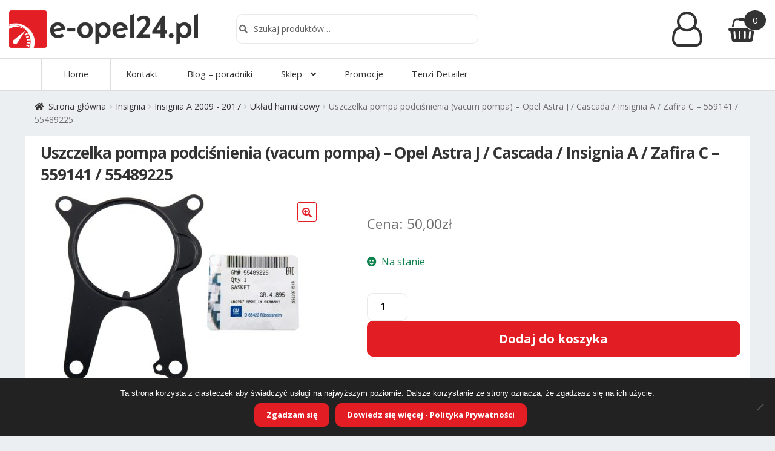

--- FILE ---
content_type: text/html; charset=UTF-8
request_url: https://e-opel24.pl/produkt/uszczelka-pompa-podcisnienia-vacum-pompa-opel-astra-j-cascada-insignia-a-zafira-c-559141-55489225/
body_size: 22127
content:
<!DOCTYPE html>
<html dir="ltr" lang="pl-PL" prefix="og: https://ogp.me/ns#">
<head>
	
<meta charset="UTF-8">
<meta name="viewport" content="width=device-width, initial-scale=1, maximum-scale=1.0, user-scalable=no">
<link rel="profile" href="http://gmpg.org/xfn/11">
<link rel="pingback" href="https://e-opel24.pl/xmlrpc.php">

<title>Uszczelka pompa podciśnienia Opel 559141 55489225 | e-opel24.pl</title>

		<!-- All in One SEO 4.9.3 - aioseo.com -->
	<meta name="description" content="Uszczelka vacum pompy Opel Astra J, Cascada, Insignia A, Zafira C - 559115 / 55587133" />
	<meta name="robots" content="max-snippet:-1, max-image-preview:large, max-video-preview:-1" />
	<link rel="canonical" href="https://e-opel24.pl/produkt/uszczelka-pompa-podcisnienia-vacum-pompa-opel-astra-j-cascada-insignia-a-zafira-c-559141-55489225/" />
	<meta name="generator" content="All in One SEO (AIOSEO) 4.9.3" />

		<!-- Google Tag Manager -->
<script>(function(w,d,s,l,i){w[l]=w[l]||[];w[l].push({'gtm.start':
new Date().getTime(),event:'gtm.js'});var f=d.getElementsByTagName(s)[0],
j=d.createElement(s),dl=l!='dataLayer'?'&l='+l:'';j.async=true;j.src=
'https://www.googletagmanager.com/gtm.js?id='+i+dl;f.parentNode.insertBefore(j,f);
})(window,document,'script','dataLayer','GTM-T4LT2W8');</script>
<!-- End Google Tag Manager -->

<meta name="google-site-verification" content="rJFnjIVmOdP19BN4bJjdsjzE-UBWOPNHV5g3gnc45XM" />
		<meta property="og:locale" content="pl_PL" />
		<meta property="og:site_name" content="e-opel24.pl | Części do Opla - Sklep Motoryzacyjny" />
		<meta property="og:type" content="article" />
		<meta property="og:title" content="Uszczelka pompa podciśnienia Opel 559141 55489225 | e-opel24.pl" />
		<meta property="og:description" content="Uszczelka vacum pompy Opel Astra J, Cascada, Insignia A, Zafira C - 559115 / 55587133" />
		<meta property="og:url" content="https://e-opel24.pl/produkt/uszczelka-pompa-podcisnienia-vacum-pompa-opel-astra-j-cascada-insignia-a-zafira-c-559141-55489225/" />
		<meta property="og:image" content="https://e-opel24.pl/wp-content/uploads/2018/04/cropped-logo-e-opel24.png" />
		<meta property="og:image:secure_url" content="https://e-opel24.pl/wp-content/uploads/2018/04/cropped-logo-e-opel24.png" />
		<meta property="article:published_time" content="2018-06-22T09:17:56+00:00" />
		<meta property="article:modified_time" content="2025-04-03T10:16:54+00:00" />
		<meta property="article:publisher" content="https://www.facebook.com/eopel24/" />
		<meta name="twitter:card" content="summary" />
		<meta name="twitter:title" content="Uszczelka pompa podciśnienia Opel 559141 55489225 | e-opel24.pl" />
		<meta name="twitter:description" content="Uszczelka vacum pompy Opel Astra J, Cascada, Insignia A, Zafira C - 559115 / 55587133" />
		<meta name="twitter:image" content="https://e-opel24.pl/wp-content/uploads/2018/04/cropped-logo-e-opel24.png" />
		<script type="application/ld+json" class="aioseo-schema">
			{"@context":"https:\/\/schema.org","@graph":[{"@type":"BreadcrumbList","@id":"https:\/\/e-opel24.pl\/produkt\/uszczelka-pompa-podcisnienia-vacum-pompa-opel-astra-j-cascada-insignia-a-zafira-c-559141-55489225\/#breadcrumblist","itemListElement":[{"@type":"ListItem","@id":"https:\/\/e-opel24.pl#listItem","position":1,"name":"Home","item":"https:\/\/e-opel24.pl","nextItem":{"@type":"ListItem","@id":"https:\/\/e-opel24.pl\/twoj-opel\/#listItem","name":"Tw\u00f3j Opel"}},{"@type":"ListItem","@id":"https:\/\/e-opel24.pl\/twoj-opel\/#listItem","position":2,"name":"Tw\u00f3j Opel","item":"https:\/\/e-opel24.pl\/twoj-opel\/","nextItem":{"@type":"ListItem","@id":"https:\/\/e-opel24.pl\/kategoria\/astra\/#listItem","name":"Astra"},"previousItem":{"@type":"ListItem","@id":"https:\/\/e-opel24.pl#listItem","name":"Home"}},{"@type":"ListItem","@id":"https:\/\/e-opel24.pl\/kategoria\/astra\/#listItem","position":3,"name":"Astra","item":"https:\/\/e-opel24.pl\/kategoria\/astra\/","nextItem":{"@type":"ListItem","@id":"https:\/\/e-opel24.pl\/kategoria\/astra\/astra-iv-j-2010\/#listItem","name":"Astra IV J (2010- )"},"previousItem":{"@type":"ListItem","@id":"https:\/\/e-opel24.pl\/twoj-opel\/#listItem","name":"Tw\u00f3j Opel"}},{"@type":"ListItem","@id":"https:\/\/e-opel24.pl\/kategoria\/astra\/astra-iv-j-2010\/#listItem","position":4,"name":"Astra IV J (2010- )","item":"https:\/\/e-opel24.pl\/kategoria\/astra\/astra-iv-j-2010\/","nextItem":{"@type":"ListItem","@id":"https:\/\/e-opel24.pl\/kategoria\/astra\/astra-iv-j-2010\/uklad-hamulcowy-6\/#listItem","name":"Uk\u0142ad hamulcowy"},"previousItem":{"@type":"ListItem","@id":"https:\/\/e-opel24.pl\/kategoria\/astra\/#listItem","name":"Astra"}},{"@type":"ListItem","@id":"https:\/\/e-opel24.pl\/kategoria\/astra\/astra-iv-j-2010\/uklad-hamulcowy-6\/#listItem","position":5,"name":"Uk\u0142ad hamulcowy","item":"https:\/\/e-opel24.pl\/kategoria\/astra\/astra-iv-j-2010\/uklad-hamulcowy-6\/","nextItem":{"@type":"ListItem","@id":"https:\/\/e-opel24.pl\/produkt\/uszczelka-pompa-podcisnienia-vacum-pompa-opel-astra-j-cascada-insignia-a-zafira-c-559141-55489225\/#listItem","name":"Uszczelka pompa podci\u015bnienia (vacum pompa) &#8211; Opel Astra J \/ Cascada \/ Insignia A \/ Zafira C &#8211; 559141 \/ 55489225"},"previousItem":{"@type":"ListItem","@id":"https:\/\/e-opel24.pl\/kategoria\/astra\/astra-iv-j-2010\/#listItem","name":"Astra IV J (2010- )"}},{"@type":"ListItem","@id":"https:\/\/e-opel24.pl\/produkt\/uszczelka-pompa-podcisnienia-vacum-pompa-opel-astra-j-cascada-insignia-a-zafira-c-559141-55489225\/#listItem","position":6,"name":"Uszczelka pompa podci\u015bnienia (vacum pompa) &#8211; Opel Astra J \/ Cascada \/ Insignia A \/ Zafira C &#8211; 559141 \/ 55489225","previousItem":{"@type":"ListItem","@id":"https:\/\/e-opel24.pl\/kategoria\/astra\/astra-iv-j-2010\/uklad-hamulcowy-6\/#listItem","name":"Uk\u0142ad hamulcowy"}}]},{"@type":"ItemPage","@id":"https:\/\/e-opel24.pl\/produkt\/uszczelka-pompa-podcisnienia-vacum-pompa-opel-astra-j-cascada-insignia-a-zafira-c-559141-55489225\/#itempage","url":"https:\/\/e-opel24.pl\/produkt\/uszczelka-pompa-podcisnienia-vacum-pompa-opel-astra-j-cascada-insignia-a-zafira-c-559141-55489225\/","name":"Uszczelka pompa podci\u015bnienia Opel 559141 55489225 | e-opel24.pl","description":"Uszczelka vacum pompy Opel Astra J, Cascada, Insignia A, Zafira C - 559115 \/ 55587133","inLanguage":"pl-PL","isPartOf":{"@id":"https:\/\/e-opel24.pl\/#website"},"breadcrumb":{"@id":"https:\/\/e-opel24.pl\/produkt\/uszczelka-pompa-podcisnienia-vacum-pompa-opel-astra-j-cascada-insignia-a-zafira-c-559141-55489225\/#breadcrumblist"},"image":{"@type":"ImageObject","url":"https:\/\/e-opel24.pl\/wp-content\/uploads\/2018\/06\/Uszczelka-pompy-podcisniania-Opel-2.0-cdti-Astra-J-Zafira-C-Insignia-559141-55489225-1.jpg","@id":"https:\/\/e-opel24.pl\/produkt\/uszczelka-pompa-podcisnienia-vacum-pompa-opel-astra-j-cascada-insignia-a-zafira-c-559141-55489225\/#mainImage","width":1366,"height":1025,"caption":"Uszczelka pompa podci\u015bnienia (vacum pompa) - Opel Astra J \/ Cascada \/ Insignia A \/ Zafira C - 559141 \/ 55489225"},"primaryImageOfPage":{"@id":"https:\/\/e-opel24.pl\/produkt\/uszczelka-pompa-podcisnienia-vacum-pompa-opel-astra-j-cascada-insignia-a-zafira-c-559141-55489225\/#mainImage"},"datePublished":"2018-06-22T11:17:56+02:00","dateModified":"2025-04-03T12:16:54+02:00"},{"@type":"Organization","@id":"https:\/\/e-opel24.pl\/#organization","name":"Jaros\u0142aw Kusiak","description":"Cz\u0119\u015bci do Opla - Sklep Motoryzacyjny","url":"https:\/\/e-opel24.pl\/","telephone":"+48728491215","logo":{"@type":"ImageObject","url":"https:\/\/e-opel24.pl\/wp-content\/uploads\/2018\/04\/logo-e-opel24.png","@id":"https:\/\/e-opel24.pl\/produkt\/uszczelka-pompa-podcisnienia-vacum-pompa-opel-astra-j-cascada-insignia-a-zafira-c-559141-55489225\/#organizationLogo","width":1366,"height":272},"image":{"@id":"https:\/\/e-opel24.pl\/produkt\/uszczelka-pompa-podcisnienia-vacum-pompa-opel-astra-j-cascada-insignia-a-zafira-c-559141-55489225\/#organizationLogo"},"sameAs":["https:\/\/www.facebook.com\/eopel24\/"]},{"@type":"WebSite","@id":"https:\/\/e-opel24.pl\/#website","url":"https:\/\/e-opel24.pl\/","name":"e-opel24.pl","description":"Cz\u0119\u015bci do Opla - Sklep Motoryzacyjny","inLanguage":"pl-PL","publisher":{"@id":"https:\/\/e-opel24.pl\/#organization"}}]}
		</script>
		<!-- All in One SEO -->

<link rel='dns-prefetch' href='//stackpath.bootstrapcdn.com' />
<link rel='dns-prefetch' href='//fonts.googleapis.com' />
<link rel="alternate" type="application/rss+xml" title="e-opel24.pl &raquo; Kanał z wpisami" href="https://e-opel24.pl/feed/" />
<link rel="alternate" type="application/rss+xml" title="e-opel24.pl &raquo; Kanał z komentarzami" href="https://e-opel24.pl/comments/feed/" />
<link rel="alternate" type="application/rss+xml" title="e-opel24.pl &raquo; Uszczelka pompa podciśnienia (vacum pompa) &#8211; Opel Astra J / Cascada / Insignia A / Zafira C &#8211; 559141 / 55489225 Kanał z komentarzami" href="https://e-opel24.pl/produkt/uszczelka-pompa-podcisnienia-vacum-pompa-opel-astra-j-cascada-insignia-a-zafira-c-559141-55489225/feed/" />
<link rel="alternate" title="oEmbed (JSON)" type="application/json+oembed" href="https://e-opel24.pl/wp-json/oembed/1.0/embed?url=https%3A%2F%2Fe-opel24.pl%2Fprodukt%2Fuszczelka-pompa-podcisnienia-vacum-pompa-opel-astra-j-cascada-insignia-a-zafira-c-559141-55489225%2F" />
<link rel="alternate" title="oEmbed (XML)" type="text/xml+oembed" href="https://e-opel24.pl/wp-json/oembed/1.0/embed?url=https%3A%2F%2Fe-opel24.pl%2Fprodukt%2Fuszczelka-pompa-podcisnienia-vacum-pompa-opel-astra-j-cascada-insignia-a-zafira-c-559141-55489225%2F&#038;format=xml" />
<style id='wp-img-auto-sizes-contain-inline-css'>
img:is([sizes=auto i],[sizes^="auto," i]){contain-intrinsic-size:3000px 1500px}
/*# sourceURL=wp-img-auto-sizes-contain-inline-css */
</style>
<link rel='stylesheet' id='wp-components-css' href='https://e-opel24.pl/wp-includes/css/dist/components/style.min.css?ver=6.9' media='all' />
<link rel='stylesheet' id='woocommerce-dhl-blocks-integration-frontend-css' href='https://e-opel24.pl/wp-content/plugins/woocommerce-dhl/build/point-selection-block-frontend.css?ver=1763411572' media='all' />
<link rel='stylesheet' id='woocommerce-dhl-blocks-integration-editor-css' href='https://e-opel24.pl/wp-content/plugins/woocommerce-dhl/build/point-selection-block.css?ver=1763411572' media='all' />
<link rel='stylesheet' id='woocommerce-paczkomaty-inpost-blocks-integration-frontend-css' href='https://e-opel24.pl/wp-content/plugins/woocommerce-paczkomaty-inpost/build/point-selection-block-frontend.css?ver=1767172386' media='all' />
<link rel='stylesheet' id='woocommerce-paczkomaty-inpost-blocks-integration-editor-css' href='https://e-opel24.pl/wp-content/plugins/woocommerce-paczkomaty-inpost/build/point-selection-block.css?ver=1767172386' media='all' />
<style id='wp-emoji-styles-inline-css'>

	img.wp-smiley, img.emoji {
		display: inline !important;
		border: none !important;
		box-shadow: none !important;
		height: 1em !important;
		width: 1em !important;
		margin: 0 0.07em !important;
		vertical-align: -0.1em !important;
		background: none !important;
		padding: 0 !important;
	}
/*# sourceURL=wp-emoji-styles-inline-css */
</style>
<link rel='stylesheet' id='wp-block-library-css' href='https://e-opel24.pl/wp-includes/css/dist/block-library/style.min.css?ver=6.9' media='all' />
<style id='wp-block-library-theme-inline-css'>
.wp-block-audio :where(figcaption){color:#555;font-size:13px;text-align:center}.is-dark-theme .wp-block-audio :where(figcaption){color:#ffffffa6}.wp-block-audio{margin:0 0 1em}.wp-block-code{border:1px solid #ccc;border-radius:4px;font-family:Menlo,Consolas,monaco,monospace;padding:.8em 1em}.wp-block-embed :where(figcaption){color:#555;font-size:13px;text-align:center}.is-dark-theme .wp-block-embed :where(figcaption){color:#ffffffa6}.wp-block-embed{margin:0 0 1em}.blocks-gallery-caption{color:#555;font-size:13px;text-align:center}.is-dark-theme .blocks-gallery-caption{color:#ffffffa6}:root :where(.wp-block-image figcaption){color:#555;font-size:13px;text-align:center}.is-dark-theme :root :where(.wp-block-image figcaption){color:#ffffffa6}.wp-block-image{margin:0 0 1em}.wp-block-pullquote{border-bottom:4px solid;border-top:4px solid;color:currentColor;margin-bottom:1.75em}.wp-block-pullquote :where(cite),.wp-block-pullquote :where(footer),.wp-block-pullquote__citation{color:currentColor;font-size:.8125em;font-style:normal;text-transform:uppercase}.wp-block-quote{border-left:.25em solid;margin:0 0 1.75em;padding-left:1em}.wp-block-quote cite,.wp-block-quote footer{color:currentColor;font-size:.8125em;font-style:normal;position:relative}.wp-block-quote:where(.has-text-align-right){border-left:none;border-right:.25em solid;padding-left:0;padding-right:1em}.wp-block-quote:where(.has-text-align-center){border:none;padding-left:0}.wp-block-quote.is-large,.wp-block-quote.is-style-large,.wp-block-quote:where(.is-style-plain){border:none}.wp-block-search .wp-block-search__label{font-weight:700}.wp-block-search__button{border:1px solid #ccc;padding:.375em .625em}:where(.wp-block-group.has-background){padding:1.25em 2.375em}.wp-block-separator.has-css-opacity{opacity:.4}.wp-block-separator{border:none;border-bottom:2px solid;margin-left:auto;margin-right:auto}.wp-block-separator.has-alpha-channel-opacity{opacity:1}.wp-block-separator:not(.is-style-wide):not(.is-style-dots){width:100px}.wp-block-separator.has-background:not(.is-style-dots){border-bottom:none;height:1px}.wp-block-separator.has-background:not(.is-style-wide):not(.is-style-dots){height:2px}.wp-block-table{margin:0 0 1em}.wp-block-table td,.wp-block-table th{word-break:normal}.wp-block-table :where(figcaption){color:#555;font-size:13px;text-align:center}.is-dark-theme .wp-block-table :where(figcaption){color:#ffffffa6}.wp-block-video :where(figcaption){color:#555;font-size:13px;text-align:center}.is-dark-theme .wp-block-video :where(figcaption){color:#ffffffa6}.wp-block-video{margin:0 0 1em}:root :where(.wp-block-template-part.has-background){margin-bottom:0;margin-top:0;padding:1.25em 2.375em}
/*# sourceURL=/wp-includes/css/dist/block-library/theme.min.css */
</style>
<style id='classic-theme-styles-inline-css'>
/*! This file is auto-generated */
.wp-block-button__link{color:#fff;background-color:#32373c;border-radius:9999px;box-shadow:none;text-decoration:none;padding:calc(.667em + 2px) calc(1.333em + 2px);font-size:1.125em}.wp-block-file__button{background:#32373c;color:#fff;text-decoration:none}
/*# sourceURL=/wp-includes/css/classic-themes.min.css */
</style>
<link rel='stylesheet' id='aioseo/css/src/vue/standalone/blocks/table-of-contents/global.scss-css' href='https://e-opel24.pl/wp-content/plugins/all-in-one-seo-pack/dist/Lite/assets/css/table-of-contents/global.e90f6d47.css?ver=4.9.3' media='all' />
<link rel='stylesheet' id='storefront-gutenberg-blocks-css' href='https://e-opel24.pl/wp-content/themes/storefront/assets/css/base/gutenberg-blocks.css?ver=4.6.2' media='all' />
<style id='storefront-gutenberg-blocks-inline-css'>

				.wp-block-button__link:not(.has-text-color) {
					color: #262727;
				}

				.wp-block-button__link:not(.has-text-color):hover,
				.wp-block-button__link:not(.has-text-color):focus,
				.wp-block-button__link:not(.has-text-color):active {
					color: #262727;
				}

				.wp-block-button__link:not(.has-background) {
					background-color: #fffcfc;
				}

				.wp-block-button__link:not(.has-background):hover,
				.wp-block-button__link:not(.has-background):focus,
				.wp-block-button__link:not(.has-background):active {
					border-color: #e6e3e3;
					background-color: #e6e3e3;
				}

				.wc-block-grid__products .wc-block-grid__product .wp-block-button__link {
					background-color: #fffcfc;
					border-color: #fffcfc;
					color: #262727;
				}

				.wp-block-quote footer,
				.wp-block-quote cite,
				.wp-block-quote__citation {
					color: #6d6d6d;
				}

				.wp-block-pullquote cite,
				.wp-block-pullquote footer,
				.wp-block-pullquote__citation {
					color: #6d6d6d;
				}

				.wp-block-image figcaption {
					color: #6d6d6d;
				}

				.wp-block-separator.is-style-dots::before {
					color: #333333;
				}

				.wp-block-file a.wp-block-file__button {
					color: #262727;
					background-color: #fffcfc;
					border-color: #fffcfc;
				}

				.wp-block-file a.wp-block-file__button:hover,
				.wp-block-file a.wp-block-file__button:focus,
				.wp-block-file a.wp-block-file__button:active {
					color: #262727;
					background-color: #e6e3e3;
				}

				.wp-block-code,
				.wp-block-preformatted pre {
					color: #6d6d6d;
				}

				.wp-block-table:not( .has-background ):not( .is-style-stripes ) tbody tr:nth-child(2n) td {
					background-color: #fdfdfd;
				}

				.wp-block-cover .wp-block-cover__inner-container h1:not(.has-text-color),
				.wp-block-cover .wp-block-cover__inner-container h2:not(.has-text-color),
				.wp-block-cover .wp-block-cover__inner-container h3:not(.has-text-color),
				.wp-block-cover .wp-block-cover__inner-container h4:not(.has-text-color),
				.wp-block-cover .wp-block-cover__inner-container h5:not(.has-text-color),
				.wp-block-cover .wp-block-cover__inner-container h6:not(.has-text-color) {
					color: #000000;
				}

				div.wc-block-components-price-slider__range-input-progress,
				.rtl .wc-block-components-price-slider__range-input-progress {
					--range-color: #43454b;
				}

				/* Target only IE11 */
				@media all and (-ms-high-contrast: none), (-ms-high-contrast: active) {
					.wc-block-components-price-slider__range-input-progress {
						background: #43454b;
					}
				}

				.wc-block-components-button:not(.is-link) {
					background-color: #333333;
					color: #ffffff;
				}

				.wc-block-components-button:not(.is-link):hover,
				.wc-block-components-button:not(.is-link):focus,
				.wc-block-components-button:not(.is-link):active {
					background-color: #1a1a1a;
					color: #ffffff;
				}

				.wc-block-components-button:not(.is-link):disabled {
					background-color: #333333;
					color: #ffffff;
				}

				.wc-block-cart__submit-container {
					background-color: #ffffff;
				}

				.wc-block-cart__submit-container::before {
					color: rgba(220,220,220,0.5);
				}

				.wc-block-components-order-summary-item__quantity {
					background-color: #ffffff;
					border-color: #6d6d6d;
					box-shadow: 0 0 0 2px #ffffff;
					color: #6d6d6d;
				}
			
/*# sourceURL=storefront-gutenberg-blocks-inline-css */
</style>
<style id='global-styles-inline-css'>
:root{--wp--preset--aspect-ratio--square: 1;--wp--preset--aspect-ratio--4-3: 4/3;--wp--preset--aspect-ratio--3-4: 3/4;--wp--preset--aspect-ratio--3-2: 3/2;--wp--preset--aspect-ratio--2-3: 2/3;--wp--preset--aspect-ratio--16-9: 16/9;--wp--preset--aspect-ratio--9-16: 9/16;--wp--preset--color--black: #000000;--wp--preset--color--cyan-bluish-gray: #abb8c3;--wp--preset--color--white: #ffffff;--wp--preset--color--pale-pink: #f78da7;--wp--preset--color--vivid-red: #cf2e2e;--wp--preset--color--luminous-vivid-orange: #ff6900;--wp--preset--color--luminous-vivid-amber: #fcb900;--wp--preset--color--light-green-cyan: #7bdcb5;--wp--preset--color--vivid-green-cyan: #00d084;--wp--preset--color--pale-cyan-blue: #8ed1fc;--wp--preset--color--vivid-cyan-blue: #0693e3;--wp--preset--color--vivid-purple: #9b51e0;--wp--preset--gradient--vivid-cyan-blue-to-vivid-purple: linear-gradient(135deg,rgb(6,147,227) 0%,rgb(155,81,224) 100%);--wp--preset--gradient--light-green-cyan-to-vivid-green-cyan: linear-gradient(135deg,rgb(122,220,180) 0%,rgb(0,208,130) 100%);--wp--preset--gradient--luminous-vivid-amber-to-luminous-vivid-orange: linear-gradient(135deg,rgb(252,185,0) 0%,rgb(255,105,0) 100%);--wp--preset--gradient--luminous-vivid-orange-to-vivid-red: linear-gradient(135deg,rgb(255,105,0) 0%,rgb(207,46,46) 100%);--wp--preset--gradient--very-light-gray-to-cyan-bluish-gray: linear-gradient(135deg,rgb(238,238,238) 0%,rgb(169,184,195) 100%);--wp--preset--gradient--cool-to-warm-spectrum: linear-gradient(135deg,rgb(74,234,220) 0%,rgb(151,120,209) 20%,rgb(207,42,186) 40%,rgb(238,44,130) 60%,rgb(251,105,98) 80%,rgb(254,248,76) 100%);--wp--preset--gradient--blush-light-purple: linear-gradient(135deg,rgb(255,206,236) 0%,rgb(152,150,240) 100%);--wp--preset--gradient--blush-bordeaux: linear-gradient(135deg,rgb(254,205,165) 0%,rgb(254,45,45) 50%,rgb(107,0,62) 100%);--wp--preset--gradient--luminous-dusk: linear-gradient(135deg,rgb(255,203,112) 0%,rgb(199,81,192) 50%,rgb(65,88,208) 100%);--wp--preset--gradient--pale-ocean: linear-gradient(135deg,rgb(255,245,203) 0%,rgb(182,227,212) 50%,rgb(51,167,181) 100%);--wp--preset--gradient--electric-grass: linear-gradient(135deg,rgb(202,248,128) 0%,rgb(113,206,126) 100%);--wp--preset--gradient--midnight: linear-gradient(135deg,rgb(2,3,129) 0%,rgb(40,116,252) 100%);--wp--preset--font-size--small: 14px;--wp--preset--font-size--medium: 23px;--wp--preset--font-size--large: 26px;--wp--preset--font-size--x-large: 42px;--wp--preset--font-size--normal: 16px;--wp--preset--font-size--huge: 37px;--wp--preset--spacing--20: 0.44rem;--wp--preset--spacing--30: 0.67rem;--wp--preset--spacing--40: 1rem;--wp--preset--spacing--50: 1.5rem;--wp--preset--spacing--60: 2.25rem;--wp--preset--spacing--70: 3.38rem;--wp--preset--spacing--80: 5.06rem;--wp--preset--shadow--natural: 6px 6px 9px rgba(0, 0, 0, 0.2);--wp--preset--shadow--deep: 12px 12px 50px rgba(0, 0, 0, 0.4);--wp--preset--shadow--sharp: 6px 6px 0px rgba(0, 0, 0, 0.2);--wp--preset--shadow--outlined: 6px 6px 0px -3px rgb(255, 255, 255), 6px 6px rgb(0, 0, 0);--wp--preset--shadow--crisp: 6px 6px 0px rgb(0, 0, 0);}:root :where(.is-layout-flow) > :first-child{margin-block-start: 0;}:root :where(.is-layout-flow) > :last-child{margin-block-end: 0;}:root :where(.is-layout-flow) > *{margin-block-start: 24px;margin-block-end: 0;}:root :where(.is-layout-constrained) > :first-child{margin-block-start: 0;}:root :where(.is-layout-constrained) > :last-child{margin-block-end: 0;}:root :where(.is-layout-constrained) > *{margin-block-start: 24px;margin-block-end: 0;}:root :where(.is-layout-flex){gap: 24px;}:root :where(.is-layout-grid){gap: 24px;}body .is-layout-flex{display: flex;}.is-layout-flex{flex-wrap: wrap;align-items: center;}.is-layout-flex > :is(*, div){margin: 0;}body .is-layout-grid{display: grid;}.is-layout-grid > :is(*, div){margin: 0;}.has-black-color{color: var(--wp--preset--color--black) !important;}.has-cyan-bluish-gray-color{color: var(--wp--preset--color--cyan-bluish-gray) !important;}.has-white-color{color: var(--wp--preset--color--white) !important;}.has-pale-pink-color{color: var(--wp--preset--color--pale-pink) !important;}.has-vivid-red-color{color: var(--wp--preset--color--vivid-red) !important;}.has-luminous-vivid-orange-color{color: var(--wp--preset--color--luminous-vivid-orange) !important;}.has-luminous-vivid-amber-color{color: var(--wp--preset--color--luminous-vivid-amber) !important;}.has-light-green-cyan-color{color: var(--wp--preset--color--light-green-cyan) !important;}.has-vivid-green-cyan-color{color: var(--wp--preset--color--vivid-green-cyan) !important;}.has-pale-cyan-blue-color{color: var(--wp--preset--color--pale-cyan-blue) !important;}.has-vivid-cyan-blue-color{color: var(--wp--preset--color--vivid-cyan-blue) !important;}.has-vivid-purple-color{color: var(--wp--preset--color--vivid-purple) !important;}.has-black-background-color{background-color: var(--wp--preset--color--black) !important;}.has-cyan-bluish-gray-background-color{background-color: var(--wp--preset--color--cyan-bluish-gray) !important;}.has-white-background-color{background-color: var(--wp--preset--color--white) !important;}.has-pale-pink-background-color{background-color: var(--wp--preset--color--pale-pink) !important;}.has-vivid-red-background-color{background-color: var(--wp--preset--color--vivid-red) !important;}.has-luminous-vivid-orange-background-color{background-color: var(--wp--preset--color--luminous-vivid-orange) !important;}.has-luminous-vivid-amber-background-color{background-color: var(--wp--preset--color--luminous-vivid-amber) !important;}.has-light-green-cyan-background-color{background-color: var(--wp--preset--color--light-green-cyan) !important;}.has-vivid-green-cyan-background-color{background-color: var(--wp--preset--color--vivid-green-cyan) !important;}.has-pale-cyan-blue-background-color{background-color: var(--wp--preset--color--pale-cyan-blue) !important;}.has-vivid-cyan-blue-background-color{background-color: var(--wp--preset--color--vivid-cyan-blue) !important;}.has-vivid-purple-background-color{background-color: var(--wp--preset--color--vivid-purple) !important;}.has-black-border-color{border-color: var(--wp--preset--color--black) !important;}.has-cyan-bluish-gray-border-color{border-color: var(--wp--preset--color--cyan-bluish-gray) !important;}.has-white-border-color{border-color: var(--wp--preset--color--white) !important;}.has-pale-pink-border-color{border-color: var(--wp--preset--color--pale-pink) !important;}.has-vivid-red-border-color{border-color: var(--wp--preset--color--vivid-red) !important;}.has-luminous-vivid-orange-border-color{border-color: var(--wp--preset--color--luminous-vivid-orange) !important;}.has-luminous-vivid-amber-border-color{border-color: var(--wp--preset--color--luminous-vivid-amber) !important;}.has-light-green-cyan-border-color{border-color: var(--wp--preset--color--light-green-cyan) !important;}.has-vivid-green-cyan-border-color{border-color: var(--wp--preset--color--vivid-green-cyan) !important;}.has-pale-cyan-blue-border-color{border-color: var(--wp--preset--color--pale-cyan-blue) !important;}.has-vivid-cyan-blue-border-color{border-color: var(--wp--preset--color--vivid-cyan-blue) !important;}.has-vivid-purple-border-color{border-color: var(--wp--preset--color--vivid-purple) !important;}.has-vivid-cyan-blue-to-vivid-purple-gradient-background{background: var(--wp--preset--gradient--vivid-cyan-blue-to-vivid-purple) !important;}.has-light-green-cyan-to-vivid-green-cyan-gradient-background{background: var(--wp--preset--gradient--light-green-cyan-to-vivid-green-cyan) !important;}.has-luminous-vivid-amber-to-luminous-vivid-orange-gradient-background{background: var(--wp--preset--gradient--luminous-vivid-amber-to-luminous-vivid-orange) !important;}.has-luminous-vivid-orange-to-vivid-red-gradient-background{background: var(--wp--preset--gradient--luminous-vivid-orange-to-vivid-red) !important;}.has-very-light-gray-to-cyan-bluish-gray-gradient-background{background: var(--wp--preset--gradient--very-light-gray-to-cyan-bluish-gray) !important;}.has-cool-to-warm-spectrum-gradient-background{background: var(--wp--preset--gradient--cool-to-warm-spectrum) !important;}.has-blush-light-purple-gradient-background{background: var(--wp--preset--gradient--blush-light-purple) !important;}.has-blush-bordeaux-gradient-background{background: var(--wp--preset--gradient--blush-bordeaux) !important;}.has-luminous-dusk-gradient-background{background: var(--wp--preset--gradient--luminous-dusk) !important;}.has-pale-ocean-gradient-background{background: var(--wp--preset--gradient--pale-ocean) !important;}.has-electric-grass-gradient-background{background: var(--wp--preset--gradient--electric-grass) !important;}.has-midnight-gradient-background{background: var(--wp--preset--gradient--midnight) !important;}.has-small-font-size{font-size: var(--wp--preset--font-size--small) !important;}.has-medium-font-size{font-size: var(--wp--preset--font-size--medium) !important;}.has-large-font-size{font-size: var(--wp--preset--font-size--large) !important;}.has-x-large-font-size{font-size: var(--wp--preset--font-size--x-large) !important;}
:root :where(.wp-block-pullquote){font-size: 1.5em;line-height: 1.6;}
/*# sourceURL=global-styles-inline-css */
</style>
<link rel='stylesheet' id='contact-form-7-css' href='https://e-opel24.pl/wp-content/plugins/contact-form-7/includes/css/styles.css?ver=6.1.4' media='all' />
<link rel='stylesheet' id='cookie-notice-front-css' href='https://e-opel24.pl/wp-content/plugins/cookie-notice/css/front.min.css?ver=2.5.11' media='all' />
<link rel='stylesheet' id='wpa-css-css' href='https://e-opel24.pl/wp-content/plugins/honeypot/includes/css/wpa.css?ver=2.3.04' media='all' />
<link rel='stylesheet' id='photoswipe-css' href='https://e-opel24.pl/wp-content/plugins/woocommerce/assets/css/photoswipe/photoswipe.min.css?ver=10.4.3' media='all' />
<link rel='stylesheet' id='photoswipe-default-skin-css' href='https://e-opel24.pl/wp-content/plugins/woocommerce/assets/css/photoswipe/default-skin/default-skin.min.css?ver=10.4.3' media='all' />
<style id='woocommerce-inline-inline-css'>
.woocommerce form .form-row .required { visibility: visible; }
/*# sourceURL=woocommerce-inline-inline-css */
</style>
<link rel='stylesheet' id='spam-protect-for-contact-form7-css' href='https://e-opel24.pl/wp-content/plugins/wp-contact-form-7-spam-blocker/frontend/css/spam-protect-for-contact-form7.css?ver=1.0.0' media='all' />
<link rel='stylesheet' id='custom-style-css' href='https://e-opel24.pl/wp-content/themes/storefront-child-theme-master/style.css?ver=6.9' media='all' />
<link rel='stylesheet' id='fa-css' href='https://stackpath.bootstrapcdn.com/font-awesome/4.7.0/css/font-awesome.min.css?ver=6.9' media='all' />
<link rel='stylesheet' id='storefront-style-css' href='https://e-opel24.pl/wp-content/themes/storefront/style.css?ver=4.6.2' media='all' />
<style id='storefront-style-inline-css'>

			.main-navigation ul li a,
			.site-title a,
			ul.menu li a,
			.site-branding h1 a,
			button.menu-toggle,
			button.menu-toggle:hover,
			.handheld-navigation .dropdown-toggle {
				color: #333333;
			}

			button.menu-toggle,
			button.menu-toggle:hover {
				border-color: #333333;
			}

			.main-navigation ul li a:hover,
			.main-navigation ul li:hover > a,
			.site-title a:hover,
			.site-header ul.menu li.current-menu-item > a {
				color: #747474;
			}

			table:not( .has-background ) th {
				background-color: #f8f8f8;
			}

			table:not( .has-background ) tbody td {
				background-color: #fdfdfd;
			}

			table:not( .has-background ) tbody tr:nth-child(2n) td,
			fieldset,
			fieldset legend {
				background-color: #fbfbfb;
			}

			.site-header,
			.secondary-navigation ul ul,
			.main-navigation ul.menu > li.menu-item-has-children:after,
			.secondary-navigation ul.menu ul,
			.storefront-handheld-footer-bar,
			.storefront-handheld-footer-bar ul li > a,
			.storefront-handheld-footer-bar ul li.search .site-search,
			button.menu-toggle,
			button.menu-toggle:hover {
				background-color: #010103;
			}

			p.site-description,
			.site-header,
			.storefront-handheld-footer-bar {
				color: #404040;
			}

			button.menu-toggle:after,
			button.menu-toggle:before,
			button.menu-toggle span:before {
				background-color: #333333;
			}

			h1, h2, h3, h4, h5, h6, .wc-block-grid__product-title {
				color: #333333;
			}

			.widget h1 {
				border-bottom-color: #333333;
			}

			body,
			.secondary-navigation a {
				color: #6d6d6d;
			}

			.widget-area .widget a,
			.hentry .entry-header .posted-on a,
			.hentry .entry-header .post-author a,
			.hentry .entry-header .post-comments a,
			.hentry .entry-header .byline a {
				color: #727272;
			}

			a {
				color: #43454b;
			}

			a:focus,
			button:focus,
			.button.alt:focus,
			input:focus,
			textarea:focus,
			input[type="button"]:focus,
			input[type="reset"]:focus,
			input[type="submit"]:focus,
			input[type="email"]:focus,
			input[type="tel"]:focus,
			input[type="url"]:focus,
			input[type="password"]:focus,
			input[type="search"]:focus {
				outline-color: #43454b;
			}

			button, input[type="button"], input[type="reset"], input[type="submit"], .button, .widget a.button {
				background-color: #fffcfc;
				border-color: #fffcfc;
				color: #262727;
			}

			button:hover, input[type="button"]:hover, input[type="reset"]:hover, input[type="submit"]:hover, .button:hover, .widget a.button:hover {
				background-color: #e6e3e3;
				border-color: #e6e3e3;
				color: #262727;
			}

			button.alt, input[type="button"].alt, input[type="reset"].alt, input[type="submit"].alt, .button.alt, .widget-area .widget a.button.alt {
				background-color: #333333;
				border-color: #333333;
				color: #ffffff;
			}

			button.alt:hover, input[type="button"].alt:hover, input[type="reset"].alt:hover, input[type="submit"].alt:hover, .button.alt:hover, .widget-area .widget a.button.alt:hover {
				background-color: #1a1a1a;
				border-color: #1a1a1a;
				color: #ffffff;
			}

			.pagination .page-numbers li .page-numbers.current {
				background-color: #e6e6e6;
				color: #636363;
			}

			#comments .comment-list .comment-content .comment-text {
				background-color: #f8f8f8;
			}

			.site-footer {
				background-color: #ffffff;
				color: #ffffff;
			}

			.site-footer a:not(.button):not(.components-button) {
				color: #ff3a3a;
			}

			.site-footer .storefront-handheld-footer-bar a:not(.button):not(.components-button) {
				color: #333333;
			}

			.site-footer h1, .site-footer h2, .site-footer h3, .site-footer h4, .site-footer h5, .site-footer h6, .site-footer .widget .widget-title, .site-footer .widget .widgettitle {
				color: #ffffff;
			}

			.page-template-template-homepage.has-post-thumbnail .type-page.has-post-thumbnail .entry-title {
				color: #000000;
			}

			.page-template-template-homepage.has-post-thumbnail .type-page.has-post-thumbnail .entry-content {
				color: #000000;
			}

			@media screen and ( min-width: 768px ) {
				.secondary-navigation ul.menu a:hover {
					color: #595959;
				}

				.secondary-navigation ul.menu a {
					color: #404040;
				}

				.main-navigation ul.menu ul.sub-menu,
				.main-navigation ul.nav-menu ul.children {
					background-color: #000000;
				}

				.site-header {
					border-bottom-color: #000000;
				}
			}
/*# sourceURL=storefront-style-inline-css */
</style>
<link rel='stylesheet' id='storefront-icons-css' href='https://e-opel24.pl/wp-content/themes/storefront/assets/css/base/icons.css?ver=4.6.2' media='all' />
<link rel='stylesheet' id='storefront-fonts-css' href='https://fonts.googleapis.com/css?family=Source+Sans+Pro%3A400%2C300%2C300italic%2C400italic%2C600%2C700%2C900&#038;subset=latin%2Clatin-ext&#038;ver=4.6.2' media='all' />
<link rel='stylesheet' id='flexible-shipping-free-shipping-css' href='https://e-opel24.pl/wp-content/plugins/flexible-shipping/assets/dist/css/free-shipping.css?ver=6.5.3.2' media='all' />
<link rel='stylesheet' id='payu-blik-field-styles-css' href='https://e-opel24.pl/wp-content/plugins/woocommerce-gateway-payu-pl/assets/css/blik_field.css?ver=1' media='all' />
<link rel='stylesheet' id='storefront-woocommerce-style-css' href='https://e-opel24.pl/wp-content/themes/storefront/assets/css/woocommerce/woocommerce.css?ver=4.6.2' media='all' />
<style id='storefront-woocommerce-style-inline-css'>
@font-face {
				font-family: star;
				src: url(https://e-opel24.pl/wp-content/plugins/woocommerce/assets/fonts/star.eot);
				src:
					url(https://e-opel24.pl/wp-content/plugins/woocommerce/assets/fonts/star.eot?#iefix) format("embedded-opentype"),
					url(https://e-opel24.pl/wp-content/plugins/woocommerce/assets/fonts/star.woff) format("woff"),
					url(https://e-opel24.pl/wp-content/plugins/woocommerce/assets/fonts/star.ttf) format("truetype"),
					url(https://e-opel24.pl/wp-content/plugins/woocommerce/assets/fonts/star.svg#star) format("svg");
				font-weight: 400;
				font-style: normal;
			}
			@font-face {
				font-family: WooCommerce;
				src: url(https://e-opel24.pl/wp-content/plugins/woocommerce/assets/fonts/WooCommerce.eot);
				src:
					url(https://e-opel24.pl/wp-content/plugins/woocommerce/assets/fonts/WooCommerce.eot?#iefix) format("embedded-opentype"),
					url(https://e-opel24.pl/wp-content/plugins/woocommerce/assets/fonts/WooCommerce.woff) format("woff"),
					url(https://e-opel24.pl/wp-content/plugins/woocommerce/assets/fonts/WooCommerce.ttf) format("truetype"),
					url(https://e-opel24.pl/wp-content/plugins/woocommerce/assets/fonts/WooCommerce.svg#WooCommerce) format("svg");
				font-weight: 400;
				font-style: normal;
			}

			a.cart-contents,
			.site-header-cart .widget_shopping_cart a {
				color: #333333;
			}

			a.cart-contents:hover,
			.site-header-cart .widget_shopping_cart a:hover,
			.site-header-cart:hover > li > a {
				color: #747474;
			}

			table.cart td.product-remove,
			table.cart td.actions {
				border-top-color: #ffffff;
			}

			.storefront-handheld-footer-bar ul li.cart .count {
				background-color: #333333;
				color: #010103;
				border-color: #010103;
			}

			.woocommerce-tabs ul.tabs li.active a,
			ul.products li.product .price,
			.onsale,
			.wc-block-grid__product-onsale,
			.widget_search form:before,
			.widget_product_search form:before {
				color: #6d6d6d;
			}

			.woocommerce-breadcrumb a,
			a.woocommerce-review-link,
			.product_meta a {
				color: #727272;
			}

			.wc-block-grid__product-onsale,
			.onsale {
				border-color: #6d6d6d;
			}

			.star-rating span:before,
			.quantity .plus, .quantity .minus,
			p.stars a:hover:after,
			p.stars a:after,
			.star-rating span:before,
			#payment .payment_methods li input[type=radio]:first-child:checked+label:before {
				color: #43454b;
			}

			.widget_price_filter .ui-slider .ui-slider-range,
			.widget_price_filter .ui-slider .ui-slider-handle {
				background-color: #43454b;
			}

			.order_details {
				background-color: #f8f8f8;
			}

			.order_details > li {
				border-bottom: 1px dotted #e3e3e3;
			}

			.order_details:before,
			.order_details:after {
				background: -webkit-linear-gradient(transparent 0,transparent 0),-webkit-linear-gradient(135deg,#f8f8f8 33.33%,transparent 33.33%),-webkit-linear-gradient(45deg,#f8f8f8 33.33%,transparent 33.33%)
			}

			#order_review {
				background-color: #ffffff;
			}

			#payment .payment_methods > li .payment_box,
			#payment .place-order {
				background-color: #fafafa;
			}

			#payment .payment_methods > li:not(.woocommerce-notice) {
				background-color: #f5f5f5;
			}

			#payment .payment_methods > li:not(.woocommerce-notice):hover {
				background-color: #f0f0f0;
			}

			.woocommerce-pagination .page-numbers li .page-numbers.current {
				background-color: #e6e6e6;
				color: #636363;
			}

			.wc-block-grid__product-onsale,
			.onsale,
			.woocommerce-pagination .page-numbers li .page-numbers:not(.current) {
				color: #6d6d6d;
			}

			p.stars a:before,
			p.stars a:hover~a:before,
			p.stars.selected a.active~a:before {
				color: #6d6d6d;
			}

			p.stars.selected a.active:before,
			p.stars:hover a:before,
			p.stars.selected a:not(.active):before,
			p.stars.selected a.active:before {
				color: #43454b;
			}

			.single-product div.product .woocommerce-product-gallery .woocommerce-product-gallery__trigger {
				background-color: #fffcfc;
				color: #262727;
			}

			.single-product div.product .woocommerce-product-gallery .woocommerce-product-gallery__trigger:hover {
				background-color: #e6e3e3;
				border-color: #e6e3e3;
				color: #262727;
			}

			.button.added_to_cart:focus,
			.button.wc-forward:focus {
				outline-color: #43454b;
			}

			.added_to_cart,
			.site-header-cart .widget_shopping_cart a.button,
			.wc-block-grid__products .wc-block-grid__product .wp-block-button__link {
				background-color: #fffcfc;
				border-color: #fffcfc;
				color: #262727;
			}

			.added_to_cart:hover,
			.site-header-cart .widget_shopping_cart a.button:hover,
			.wc-block-grid__products .wc-block-grid__product .wp-block-button__link:hover {
				background-color: #e6e3e3;
				border-color: #e6e3e3;
				color: #262727;
			}

			.added_to_cart.alt, .added_to_cart, .widget a.button.checkout {
				background-color: #333333;
				border-color: #333333;
				color: #ffffff;
			}

			.added_to_cart.alt:hover, .added_to_cart:hover, .widget a.button.checkout:hover {
				background-color: #1a1a1a;
				border-color: #1a1a1a;
				color: #ffffff;
			}

			.button.loading {
				color: #fffcfc;
			}

			.button.loading:hover {
				background-color: #fffcfc;
			}

			.button.loading:after {
				color: #262727;
			}

			@media screen and ( min-width: 768px ) {
				.site-header-cart .widget_shopping_cart,
				.site-header .product_list_widget li .quantity {
					color: #404040;
				}

				.site-header-cart .widget_shopping_cart .buttons,
				.site-header-cart .widget_shopping_cart .total {
					background-color: #000000;
				}

				.site-header-cart .widget_shopping_cart {
					background-color: #000000;
				}
			}
				.storefront-product-pagination a {
					color: #6d6d6d;
					background-color: #ffffff;
				}
				.storefront-sticky-add-to-cart {
					color: #6d6d6d;
					background-color: #ffffff;
				}

				.storefront-sticky-add-to-cart a:not(.button) {
					color: #333333;
				}
/*# sourceURL=storefront-woocommerce-style-inline-css */
</style>
<link rel='stylesheet' id='storefront-child-style-css' href='https://e-opel24.pl/wp-content/themes/storefront-child-theme-master/style.css?ver=1.0.0' media='all' />
<link rel='stylesheet' id='storefront-woocommerce-brands-style-css' href='https://e-opel24.pl/wp-content/themes/storefront/assets/css/woocommerce/extensions/brands.css?ver=4.6.2' media='all' />
<script id="cookie-notice-front-js-before">
var cnArgs = {"ajaxUrl":"https:\/\/e-opel24.pl\/wp-admin\/admin-ajax.php","nonce":"26d58c972a","hideEffect":"fade","position":"bottom","onScroll":false,"onScrollOffset":100,"onClick":false,"cookieName":"cookie_notice_accepted","cookieTime":31536000,"cookieTimeRejected":2592000,"globalCookie":false,"redirection":false,"cache":false,"revokeCookies":false,"revokeCookiesOpt":"automatic"};

//# sourceURL=cookie-notice-front-js-before
</script>
<script src="https://e-opel24.pl/wp-content/plugins/cookie-notice/js/front.min.js?ver=2.5.11" id="cookie-notice-front-js"></script>
<script src="https://e-opel24.pl/wp-includes/js/jquery/jquery.min.js?ver=3.7.1" id="jquery-core-js"></script>
<script src="https://e-opel24.pl/wp-includes/js/jquery/jquery-migrate.min.js?ver=3.4.1" id="jquery-migrate-js"></script>
<script id="image-watermark-no-right-click-js-before">
var iwArgsNoRightClick = {"rightclick":"N","draganddrop":"N","devtools":"Y","enableToast":"Y","toastMessage":"This content is protected"};

//# sourceURL=image-watermark-no-right-click-js-before
</script>
<script src="https://e-opel24.pl/wp-content/plugins/image-watermark/js/no-right-click.js?ver=2.0.3" id="image-watermark-no-right-click-js"></script>
<script src="https://e-opel24.pl/wp-content/plugins/woocommerce/assets/js/jquery-blockui/jquery.blockUI.min.js?ver=2.7.0-wc.10.4.3" id="wc-jquery-blockui-js" defer data-wp-strategy="defer"></script>
<script id="wc-add-to-cart-js-extra">
var wc_add_to_cart_params = {"ajax_url":"/wp-admin/admin-ajax.php","wc_ajax_url":"/?wc-ajax=%%endpoint%%","i18n_view_cart":"Zobacz koszyk","cart_url":"https://e-opel24.pl/koszyk/","is_cart":"","cart_redirect_after_add":"no"};
//# sourceURL=wc-add-to-cart-js-extra
</script>
<script src="https://e-opel24.pl/wp-content/plugins/woocommerce/assets/js/frontend/add-to-cart.min.js?ver=10.4.3" id="wc-add-to-cart-js" defer data-wp-strategy="defer"></script>
<script src="https://e-opel24.pl/wp-content/plugins/woocommerce/assets/js/zoom/jquery.zoom.min.js?ver=1.7.21-wc.10.4.3" id="wc-zoom-js" defer data-wp-strategy="defer"></script>
<script src="https://e-opel24.pl/wp-content/plugins/woocommerce/assets/js/flexslider/jquery.flexslider.min.js?ver=2.7.2-wc.10.4.3" id="wc-flexslider-js" defer data-wp-strategy="defer"></script>
<script src="https://e-opel24.pl/wp-content/plugins/woocommerce/assets/js/photoswipe/photoswipe.min.js?ver=4.1.1-wc.10.4.3" id="wc-photoswipe-js" defer data-wp-strategy="defer"></script>
<script src="https://e-opel24.pl/wp-content/plugins/woocommerce/assets/js/photoswipe/photoswipe-ui-default.min.js?ver=4.1.1-wc.10.4.3" id="wc-photoswipe-ui-default-js" defer data-wp-strategy="defer"></script>
<script id="wc-single-product-js-extra">
var wc_single_product_params = {"i18n_required_rating_text":"Prosz\u0119 wybra\u0107 ocen\u0119","i18n_rating_options":["1 z 5 gwiazdek","2 z 5 gwiazdek","3 z 5 gwiazdek","4 z 5 gwiazdek","5 z 5 gwiazdek"],"i18n_product_gallery_trigger_text":"Wy\u015bwietl pe\u0142noekranow\u0105 galeri\u0119 obrazk\u00f3w","review_rating_required":"yes","flexslider":{"rtl":false,"animation":"slide","smoothHeight":true,"directionNav":false,"controlNav":"thumbnails","slideshow":false,"animationSpeed":500,"animationLoop":false,"allowOneSlide":false},"zoom_enabled":"1","zoom_options":[],"photoswipe_enabled":"1","photoswipe_options":{"shareEl":false,"closeOnScroll":false,"history":false,"hideAnimationDuration":0,"showAnimationDuration":0},"flexslider_enabled":"1"};
//# sourceURL=wc-single-product-js-extra
</script>
<script src="https://e-opel24.pl/wp-content/plugins/woocommerce/assets/js/frontend/single-product.min.js?ver=10.4.3" id="wc-single-product-js" defer data-wp-strategy="defer"></script>
<script src="https://e-opel24.pl/wp-content/plugins/woocommerce/assets/js/js-cookie/js.cookie.min.js?ver=2.1.4-wc.10.4.3" id="wc-js-cookie-js" defer data-wp-strategy="defer"></script>
<script id="woocommerce-js-extra">
var woocommerce_params = {"ajax_url":"/wp-admin/admin-ajax.php","wc_ajax_url":"/?wc-ajax=%%endpoint%%","i18n_password_show":"Poka\u017c has\u0142o","i18n_password_hide":"Ukryj has\u0142o"};
//# sourceURL=woocommerce-js-extra
</script>
<script src="https://e-opel24.pl/wp-content/plugins/woocommerce/assets/js/frontend/woocommerce.min.js?ver=10.4.3" id="woocommerce-js" defer data-wp-strategy="defer"></script>
<script src="https://e-opel24.pl/wp-content/plugins/wp-contact-form-7-spam-blocker/frontend/js/spam-protect-for-contact-form7.js?ver=1.0.0" id="spam-protect-for-contact-form7-js"></script>
<script id="wc-cart-fragments-js-extra">
var wc_cart_fragments_params = {"ajax_url":"/wp-admin/admin-ajax.php","wc_ajax_url":"/?wc-ajax=%%endpoint%%","cart_hash_key":"wc_cart_hash_fd8dc9a50d27b247fb49ca0b87dc6fc2","fragment_name":"wc_fragments_fd8dc9a50d27b247fb49ca0b87dc6fc2","request_timeout":"5000"};
//# sourceURL=wc-cart-fragments-js-extra
</script>
<script src="https://e-opel24.pl/wp-content/plugins/woocommerce/assets/js/frontend/cart-fragments.min.js?ver=10.4.3" id="wc-cart-fragments-js" defer data-wp-strategy="defer"></script>
<link rel="https://api.w.org/" href="https://e-opel24.pl/wp-json/" /><link rel="alternate" title="JSON" type="application/json" href="https://e-opel24.pl/wp-json/wp/v2/product/5033" /><link rel="EditURI" type="application/rsd+xml" title="RSD" href="https://e-opel24.pl/xmlrpc.php?rsd" />
<meta name="generator" content="WordPress 6.9" />
<meta name="generator" content="WooCommerce 10.4.3" />
<link rel='shortlink' href='https://e-opel24.pl/?p=5033' />
	<noscript><style>.woocommerce-product-gallery{ opacity: 1 !important; }</style></noscript>
	<meta name="generator" content="Elementor 3.34.1; features: additional_custom_breakpoints; settings: css_print_method-external, google_font-enabled, font_display-auto">
			<style>
				.e-con.e-parent:nth-of-type(n+4):not(.e-lazyloaded):not(.e-no-lazyload),
				.e-con.e-parent:nth-of-type(n+4):not(.e-lazyloaded):not(.e-no-lazyload) * {
					background-image: none !important;
				}
				@media screen and (max-height: 1024px) {
					.e-con.e-parent:nth-of-type(n+3):not(.e-lazyloaded):not(.e-no-lazyload),
					.e-con.e-parent:nth-of-type(n+3):not(.e-lazyloaded):not(.e-no-lazyload) * {
						background-image: none !important;
					}
				}
				@media screen and (max-height: 640px) {
					.e-con.e-parent:nth-of-type(n+2):not(.e-lazyloaded):not(.e-no-lazyload),
					.e-con.e-parent:nth-of-type(n+2):not(.e-lazyloaded):not(.e-no-lazyload) * {
						background-image: none !important;
					}
				}
			</style>
			<link rel="icon" href="https://e-opel24.pl/wp-content/uploads/2017/04/logo-100x100.jpeg" sizes="32x32" />
<link rel="icon" href="https://e-opel24.pl/wp-content/uploads/2017/04/logo.jpeg" sizes="192x192" />
<link rel="apple-touch-icon" href="https://e-opel24.pl/wp-content/uploads/2017/04/logo.jpeg" />
<meta name="msapplication-TileImage" content="https://e-opel24.pl/wp-content/uploads/2017/04/logo.jpeg" />
		<style id="wp-custom-css">
			.single_add_to_cart_button.button.alt {
display: block;
width: 100%;
font-size: 20px !important;
}

h1, .alpha {
    font-size: 1.617924em;
    line-height: 1.414;
    font-weight: 600;
    letter-spacing: -1px;
} 
/*
.single-product h1, .alpha {
    font-size: 1.617924em;
    line-height: 1.414;
    font-weight: 600;
    letter-spacing: -1px;
} 
*/
.woocommerce-tabs .panel {
    width: 100%;
    float: right;
    background-color: #ffffff;
}
.woocommerce-tabs {
    margin-top:20px;
    margin-bottom:20px;
}
.woocommerce-Tabs-panel p, h1, h2, h3, h4 {
    margin-left: 10px;
    margin-right: 10px;
    margin-top: 10px;
}

.single-product .content-area {
    width: 100%;
    float: right;
    margin-right: 10;
}

.woocommerce-cart-form .cart td.product-remove a.remove {
    right: 1px;
}
div.entry-content {
	padding:10px;
}
div.gform-body.gform_body {
	padding:10px;
}
		</style>
		
<meta name="facebook-domain-verification" content="3pzxlsiyw2ywv5pxktc8vdp2tjbmdr" />

</head>

<body class="wp-singular product-template-default single single-product postid-5033 wp-custom-logo wp-embed-responsive wp-theme-storefront wp-child-theme-storefront-child-theme-master theme-storefront cookies-not-set woocommerce woocommerce-page woocommerce-no-js storefront-secondary-navigation storefront-align-wide left-sidebar woocommerce-active elementor-default elementor-kit-14279">
	
<div id="page" class="hfeed site">
	<div class="top_header">
		<div class="top_header_center">
					<div class="site-branding">
			<a href="https://e-opel24.pl/" class="custom-logo-link" rel="home"><img fetchpriority="high" width="551" height="110" src="https://e-opel24.pl/wp-content/uploads/2018/04/cropped-logo-e-opel24.png" class="custom-logo" alt="e-opel24.pl" decoding="async" srcset="https://e-opel24.pl/wp-content/uploads/2018/04/cropped-logo-e-opel24.png 551w, https://e-opel24.pl/wp-content/uploads/2018/04/cropped-logo-e-opel24-133x27.png 133w, https://e-opel24.pl/wp-content/uploads/2018/04/cropped-logo-e-opel24-300x60.png 300w, https://e-opel24.pl/wp-content/uploads/2018/04/cropped-logo-e-opel24-324x65.png 324w, https://e-opel24.pl/wp-content/uploads/2018/04/cropped-logo-e-opel24-416x83.png 416w" sizes="(max-width: 551px) 100vw, 551px" /></a>		</div>
					<div class="site-search">
				<div class="widget woocommerce widget_product_search"><form role="search" method="get" class="woocommerce-product-search" action="https://e-opel24.pl/">
	<label class="screen-reader-text" for="woocommerce-product-search-field-0">Szukaj:</label>
	<input type="search" id="woocommerce-product-search-field-0" class="search-field" placeholder="Szukaj produktów&hellip;" value="" name="s" />
	<button type="submit" value="Szukaj" class="">Szukaj</button>
	<input type="hidden" name="post_type" value="product" />
</form>
</div>			</div>
					<ul id="site-header-cart" class="site-header-cart menu">
			<li class="">
							<a class="cart-contents" href="https://e-opel24.pl/koszyk/" title="Zobacz zawartość koszyka">
				<span class="count">0</span>
			</a>
					</li>
			<li>
				<div class="widget woocommerce widget_shopping_cart"><div class="widget_shopping_cart_content"></div></div>			</li>
		</ul>
						<nav class="secondary-navigation" role="navigation" aria-label="Drugie menu">
				<div class="menu-top_menu-container"><ul id="menu-top_menu" class="menu"><li id="menu-item-20175" class="top_menu_top menu-item menu-item-type-post_type menu-item-object-page menu-item-has-children menu-item-20175"><a href="https://e-opel24.pl/moje-konto/">Moje konto</a>
<ul class="sub-menu">
	<li id="menu-item-5752" class="menu-item menu-item-type-post_type menu-item-object-page menu-item-5752"><a href="https://e-opel24.pl/koszty-dostawy/">Koszty dostawy</a></li>
	<li id="menu-item-1634" class="menu-item menu-item-type-post_type menu-item-object-page menu-item-1634"><a href="https://e-opel24.pl/zamowienie/">Zamówienia</a></li>
	<li id="menu-item-1635" class="menu-item menu-item-type-post_type menu-item-object-page menu-item-1635"><a href="https://e-opel24.pl/metody-platnosci/">Metody płatności</a></li>
	<li id="menu-item-4281" class="menu-item menu-item-type-custom menu-item-object-custom menu-item-4281"><a href="https://e-opel24.pl/moje-konto/orders/">Zamówienia</a></li>
	<li id="menu-item-4280" class="menu-item menu-item-type-custom menu-item-object-custom menu-item-4280"><a href="https://e-opel24.pl/moje-konto/edit-address/">Adresy</a></li>
	<li id="menu-item-20176" class="menu-item menu-item-type-custom menu-item-object-custom menu-item-20176"><a href="#aiwoologin#">Zaloguj się</a></li>
	<li id="menu-item-20177" class="menu-item menu-item-type-custom menu-item-object-custom menu-item-20177"><a href="#aiwoologout#">Wyloguj się</a></li>
</ul>
</li>
</ul></div>			</nav><!-- #site-navigation -->
					</div>
	</div>
	<header id="masthead" class="site-header" role="banner" style="">
				
					<div class="col-full">		<a class="skip-link screen-reader-text" href="#site-navigation">Przejdź do nawigacji</a>
		<a class="skip-link screen-reader-text" href="#content">Przejdź do treści</a>
		<div class="storefront-primary-navigation"><div class="col-full">		<nav id="site-navigation" class="main-navigation" role="navigation" aria-label="Główne menu">
		<button class="menu-toggle" aria-controls="site-navigation" aria-expanded="false"><span>Menu</span></button>
			<div class="primary-navigation"><ul id="menu-glowne" class="menu"><li id="menu-item-687" class="menu-item menu-item-type-post_type menu-item-object-page menu-item-home menu-item-687"><a href="https://e-opel24.pl/" title="Strona główna">Home</a></li>
<li id="menu-item-135" class="menu-item menu-item-type-post_type menu-item-object-page menu-item-135"><a href="https://e-opel24.pl/kontakt/">Kontakt</a></li>
<li id="menu-item-686" class="menu-item menu-item-type-post_type menu-item-object-page menu-item-686"><a href="https://e-opel24.pl/blog-poradniki/">Blog – poradniki</a></li>
<li id="menu-item-177" class="menu-item menu-item-type-post_type menu-item-object-page menu-item-has-children current_page_parent menu-item-177"><a href="https://e-opel24.pl/twoj-opel/">Sklep</a>
<ul class="sub-menu">
	<li id="menu-item-706" class="menu-item menu-item-type-taxonomy menu-item-object-product_cat menu-item-706"><a href="https://e-opel24.pl/kategoria/adam/">Adam</a></li>
	<li id="menu-item-823" class="menu-item menu-item-type-taxonomy menu-item-object-product_cat menu-item-823"><a href="https://e-opel24.pl/kategoria/agila/">Agila</a></li>
	<li id="menu-item-705" class="menu-item menu-item-type-taxonomy menu-item-object-product_cat menu-item-705"><a href="https://e-opel24.pl/kategoria/antara/">Antara</a></li>
	<li id="menu-item-700" class="menu-item menu-item-type-taxonomy menu-item-object-product_cat current-product-ancestor menu-item-700"><a href="https://e-opel24.pl/kategoria/astra/">Astra</a></li>
	<li id="menu-item-824" class="menu-item menu-item-type-taxonomy menu-item-object-product_cat menu-item-824"><a href="https://e-opel24.pl/kategoria/calibra/">Calibra</a></li>
	<li id="menu-item-825" class="menu-item menu-item-type-taxonomy menu-item-object-product_cat current-product-ancestor current-menu-parent current-product-parent menu-item-825"><a href="https://e-opel24.pl/kategoria/cascada/">Cascada</a></li>
	<li id="menu-item-822" class="menu-item menu-item-type-taxonomy menu-item-object-product_cat menu-item-822"><a href="https://e-opel24.pl/kategoria/combo/">Combo</a></li>
	<li id="menu-item-817" class="menu-item menu-item-type-taxonomy menu-item-object-product_cat menu-item-817"><a href="https://e-opel24.pl/kategoria/corsa/">Corsa</a></li>
	<li id="menu-item-826" class="menu-item menu-item-type-taxonomy menu-item-object-product_cat menu-item-826"><a href="https://e-opel24.pl/kategoria/frontera/">Frontera</a></li>
	<li id="menu-item-812" class="menu-item menu-item-type-taxonomy menu-item-object-product_cat current-product-ancestor current-menu-parent current-product-parent menu-item-812"><a href="https://e-opel24.pl/kategoria/insignia/">Insignia</a></li>
	<li id="menu-item-834" class="menu-item menu-item-type-taxonomy menu-item-object-product_cat menu-item-834"><a href="https://e-opel24.pl/kategoria/meriva/">Meriva</a></li>
	<li id="menu-item-828" class="menu-item menu-item-type-taxonomy menu-item-object-product_cat menu-item-828"><a href="https://e-opel24.pl/kategoria/mokka/">Mokka</a></li>
	<li id="menu-item-829" class="menu-item menu-item-type-taxonomy menu-item-object-product_cat menu-item-829"><a href="https://e-opel24.pl/kategoria/omega/">Omega</a></li>
	<li id="menu-item-827" class="menu-item menu-item-type-taxonomy menu-item-object-product_cat menu-item-827"><a href="https://e-opel24.pl/kategoria/signum/">Signum</a></li>
	<li id="menu-item-830" class="menu-item menu-item-type-taxonomy menu-item-object-product_cat menu-item-830"><a href="https://e-opel24.pl/kategoria/sintra/">Sintra</a></li>
	<li id="menu-item-831" class="menu-item menu-item-type-taxonomy menu-item-object-product_cat menu-item-831"><a href="https://e-opel24.pl/kategoria/tigra/">Tigra</a></li>
	<li id="menu-item-832" class="menu-item menu-item-type-taxonomy menu-item-object-product_cat menu-item-832"><a href="https://e-opel24.pl/kategoria/vectra/">Vectra</a></li>
	<li id="menu-item-833" class="menu-item menu-item-type-taxonomy menu-item-object-product_cat current-product-ancestor menu-item-833"><a href="https://e-opel24.pl/kategoria/zafira/">Zafira</a></li>
</ul>
</li>
<li id="menu-item-3678" class="menu-item menu-item-type-custom menu-item-object-custom menu-item-3678"><a href="https://e-opel24.pl/20-zl-na-pierwsze-zakupy/">Promocje</a></li>
<li id="menu-item-5490" class="menu-item menu-item-type-taxonomy menu-item-object-product_cat menu-item-5490"><a href="https://e-opel24.pl/kategoria/tenzi-detailer/">Tenzi Detailer</a></li>
</ul></div><div class="handheld-navigation"><ul id="menu-mobile" class="menu"><li id="menu-item-269" class="menu-item menu-item-type-post_type menu-item-object-page current_page_parent menu-item-269"><a href="https://e-opel24.pl/twoj-opel/">Twój Opel</a></li>
<li id="menu-item-267" class="menu-item menu-item-type-post_type menu-item-object-page menu-item-267"><a href="https://e-opel24.pl/zamowienie/">Zamówienia</a></li>
<li id="menu-item-265" class="menu-item menu-item-type-post_type menu-item-object-page menu-item-265"><a href="https://e-opel24.pl/kontakt/">Kontakt</a></li>
<li id="menu-item-268" class="menu-item menu-item-type-post_type menu-item-object-page menu-item-268"><a href="https://e-opel24.pl/koszyk/">Koszyk</a></li>
<li id="menu-item-41441" class="menu-item menu-item-type-custom menu-item-object-custom menu-item-41441"><a href="https://e-opel24.pl/20-zl-na-pierwsze-zakupy/">Promocje</a></li>
<li id="menu-item-41442" class="menu-item menu-item-type-taxonomy menu-item-object-category menu-item-41442"><a href="https://e-opel24.pl/poradniki/">Poradniki</a></li>
</ul></div>		</nav><!-- #site-navigation -->
		</div></div></div>					
	</header><!-- #masthead -->
	
	<div class="storefront-breadcrumb"><div class="col-full"><nav class="woocommerce-breadcrumb" aria-label="okruszki"><a href="https://e-opel24.pl">Strona główna</a><span class="breadcrumb-separator"> / </span><a href="https://e-opel24.pl/kategoria/insignia/">Insignia</a><span class="breadcrumb-separator"> / </span><a href="https://e-opel24.pl/kategoria/insignia/insignia-a-2009-2017/">Insignia A 2009 - 2017</a><span class="breadcrumb-separator"> / </span><a href="https://e-opel24.pl/kategoria/insignia/insignia-a-2009-2017/uklad-hamulcowy-11/">Układ hamulcowy</a><span class="breadcrumb-separator"> / </span>Uszczelka pompa podciśnienia (vacum pompa) &#8211; Opel Astra J / Cascada / Insignia A / Zafira C &#8211; 559141 / 55489225</nav></div></div>
	<div id="content" class="site-content" tabindex="-1">
		<div class="col-full">

		<div class="woocommerce"></div>
			<div id="primary" class="content-area">
			<main id="main" class="site-main" role="main">
		
					
			<div class="woocommerce-notices-wrapper"></div><div id="product-5033" class="product type-product post-5033 status-publish first instock product_cat-astra-iv-j-2010 product_cat-cascada product_cat-insignia product_cat-uklad-hamulcowy-11 product_cat-uklad-hamulcowy-cascada product_cat-uklad-hamulcowy-30 product_cat-uklad-hamulcowy-6 product_cat-zafira-c-2012 has-post-thumbnail taxable shipping-taxable purchasable product-type-simple">
	<div class="wrapper_title_foto_summary">
		<h1 class="product_title entry-title">Uszczelka pompa podciśnienia (vacum pompa) &#8211; Opel Astra J / Cascada / Insignia A / Zafira C &#8211; 559141 / 55489225</h1><div class="woocommerce-product-gallery woocommerce-product-gallery--with-images woocommerce-product-gallery--columns-4 images" data-columns="4" style="opacity: 0; transition: opacity .25s ease-in-out;">
	<div class="woocommerce-product-gallery__wrapper">
		<div data-thumb="https://e-opel24.pl/wp-content/uploads/2018/06/Uszczelka-pompy-podcisniania-Opel-2.0-cdti-Astra-J-Zafira-C-Insignia-559141-55489225-1-100x100.jpg" data-thumb-alt="Uszczelka pompa podciśnienia (vacum pompa) - Opel Astra J / Cascada / Insignia A / Zafira C - 559141 / 55489225" data-thumb-srcset=""  data-thumb-sizes="(max-width: 100px) 100vw, 100px" class="woocommerce-product-gallery__image"><a href="https://e-opel24.pl/wp-content/uploads/2018/06/Uszczelka-pompy-podcisniania-Opel-2.0-cdti-Astra-J-Zafira-C-Insignia-559141-55489225-1.jpg"><img width="416" height="312" src="https://e-opel24.pl/wp-content/uploads/2018/06/Uszczelka-pompy-podcisniania-Opel-2.0-cdti-Astra-J-Zafira-C-Insignia-559141-55489225-1-416x312.jpg" class="wp-post-image" alt="Uszczelka pompa podciśnienia (vacum pompa) - Opel Astra J / Cascada / Insignia A / Zafira C - 559141 / 55489225" data-caption="" data-src="https://e-opel24.pl/wp-content/uploads/2018/06/Uszczelka-pompy-podcisniania-Opel-2.0-cdti-Astra-J-Zafira-C-Insignia-559141-55489225-1.jpg" data-large_image="https://e-opel24.pl/wp-content/uploads/2018/06/Uszczelka-pompy-podcisniania-Opel-2.0-cdti-Astra-J-Zafira-C-Insignia-559141-55489225-1.jpg" data-large_image_width="1366" data-large_image_height="1025" decoding="async" srcset="https://e-opel24.pl/wp-content/uploads/2018/06/Uszczelka-pompy-podcisniania-Opel-2.0-cdti-Astra-J-Zafira-C-Insignia-559141-55489225-1-416x312.jpg 416w, https://e-opel24.pl/wp-content/uploads/2018/06/Uszczelka-pompy-podcisniania-Opel-2.0-cdti-Astra-J-Zafira-C-Insignia-559141-55489225-1-133x100.jpg 133w, https://e-opel24.pl/wp-content/uploads/2018/06/Uszczelka-pompy-podcisniania-Opel-2.0-cdti-Astra-J-Zafira-C-Insignia-559141-55489225-1-300x225.jpg 300w, https://e-opel24.pl/wp-content/uploads/2018/06/Uszczelka-pompy-podcisniania-Opel-2.0-cdti-Astra-J-Zafira-C-Insignia-559141-55489225-1-768x576.jpg 768w, https://e-opel24.pl/wp-content/uploads/2018/06/Uszczelka-pompy-podcisniania-Opel-2.0-cdti-Astra-J-Zafira-C-Insignia-559141-55489225-1-1024x768.jpg 1024w, https://e-opel24.pl/wp-content/uploads/2018/06/Uszczelka-pompy-podcisniania-Opel-2.0-cdti-Astra-J-Zafira-C-Insignia-559141-55489225-1-324x243.jpg 324w, https://e-opel24.pl/wp-content/uploads/2018/06/Uszczelka-pompy-podcisniania-Opel-2.0-cdti-Astra-J-Zafira-C-Insignia-559141-55489225-1.jpg 1366w" sizes="(max-width: 416px) 100vw, 416px" /></a></div><div data-thumb="https://e-opel24.pl/wp-content/uploads/2018/06/Uszczelka-pompy-podcisniania-Opel-2.0-cdti-Astra-J-Zafira-C-Insignia-559141-55489225-2-100x100.jpg" data-thumb-alt="Uszczelka vacum pompa 2.0 cdti Opel Astra J / Cascada / Insignia A / Zafira C - 559151 / 55587133" data-thumb-srcset=""  data-thumb-sizes="(max-width: 100px) 100vw, 100px" class="woocommerce-product-gallery__image"><a href="https://e-opel24.pl/wp-content/uploads/2018/06/Uszczelka-pompy-podcisniania-Opel-2.0-cdti-Astra-J-Zafira-C-Insignia-559141-55489225-2.jpg"><img width="416" height="312" src="https://e-opel24.pl/wp-content/uploads/2018/06/Uszczelka-pompy-podcisniania-Opel-2.0-cdti-Astra-J-Zafira-C-Insignia-559141-55489225-2-416x312.jpg" class="" alt="Uszczelka vacum pompa 2.0 cdti Opel Astra J / Cascada / Insignia A / Zafira C - 559151 / 55587133" data-caption="" data-src="https://e-opel24.pl/wp-content/uploads/2018/06/Uszczelka-pompy-podcisniania-Opel-2.0-cdti-Astra-J-Zafira-C-Insignia-559141-55489225-2.jpg" data-large_image="https://e-opel24.pl/wp-content/uploads/2018/06/Uszczelka-pompy-podcisniania-Opel-2.0-cdti-Astra-J-Zafira-C-Insignia-559141-55489225-2.jpg" data-large_image_width="1366" data-large_image_height="1025" decoding="async" srcset="https://e-opel24.pl/wp-content/uploads/2018/06/Uszczelka-pompy-podcisniania-Opel-2.0-cdti-Astra-J-Zafira-C-Insignia-559141-55489225-2-416x312.jpg 416w, https://e-opel24.pl/wp-content/uploads/2018/06/Uszczelka-pompy-podcisniania-Opel-2.0-cdti-Astra-J-Zafira-C-Insignia-559141-55489225-2-133x100.jpg 133w, https://e-opel24.pl/wp-content/uploads/2018/06/Uszczelka-pompy-podcisniania-Opel-2.0-cdti-Astra-J-Zafira-C-Insignia-559141-55489225-2-300x225.jpg 300w, https://e-opel24.pl/wp-content/uploads/2018/06/Uszczelka-pompy-podcisniania-Opel-2.0-cdti-Astra-J-Zafira-C-Insignia-559141-55489225-2-768x576.jpg 768w, https://e-opel24.pl/wp-content/uploads/2018/06/Uszczelka-pompy-podcisniania-Opel-2.0-cdti-Astra-J-Zafira-C-Insignia-559141-55489225-2-1024x768.jpg 1024w, https://e-opel24.pl/wp-content/uploads/2018/06/Uszczelka-pompy-podcisniania-Opel-2.0-cdti-Astra-J-Zafira-C-Insignia-559141-55489225-2-324x243.jpg 324w, https://e-opel24.pl/wp-content/uploads/2018/06/Uszczelka-pompy-podcisniania-Opel-2.0-cdti-Astra-J-Zafira-C-Insignia-559141-55489225-2.jpg 1366w" sizes="(max-width: 416px) 100vw, 416px" /></a></div><div data-thumb="https://e-opel24.pl/wp-content/uploads/2018/06/Uszczelka-pompy-podcisniania-Opel-2.0-cdti-Astra-J-Zafira-C-Insignia-559141-55489225-3-100x100.jpg" data-thumb-alt="Uszczelka pompa podciśnienia (vacum pompa) - Opel Astra J / Cascada / Insignia A / Zafira C - 559141 / 55489225 - obrazek 3" data-thumb-srcset=""  data-thumb-sizes="(max-width: 100px) 100vw, 100px" class="woocommerce-product-gallery__image"><a href="https://e-opel24.pl/wp-content/uploads/2018/06/Uszczelka-pompy-podcisniania-Opel-2.0-cdti-Astra-J-Zafira-C-Insignia-559141-55489225-3.jpg"><img loading="lazy" width="416" height="312" src="https://e-opel24.pl/wp-content/uploads/2018/06/Uszczelka-pompy-podcisniania-Opel-2.0-cdti-Astra-J-Zafira-C-Insignia-559141-55489225-3-416x312.jpg" class="" alt="Uszczelka pompa podciśnienia (vacum pompa) - Opel Astra J / Cascada / Insignia A / Zafira C - 559141 / 55489225 - obrazek 3" data-caption="" data-src="https://e-opel24.pl/wp-content/uploads/2018/06/Uszczelka-pompy-podcisniania-Opel-2.0-cdti-Astra-J-Zafira-C-Insignia-559141-55489225-3.jpg" data-large_image="https://e-opel24.pl/wp-content/uploads/2018/06/Uszczelka-pompy-podcisniania-Opel-2.0-cdti-Astra-J-Zafira-C-Insignia-559141-55489225-3.jpg" data-large_image_width="1366" data-large_image_height="1025" decoding="async" srcset="https://e-opel24.pl/wp-content/uploads/2018/06/Uszczelka-pompy-podcisniania-Opel-2.0-cdti-Astra-J-Zafira-C-Insignia-559141-55489225-3-416x312.jpg 416w, https://e-opel24.pl/wp-content/uploads/2018/06/Uszczelka-pompy-podcisniania-Opel-2.0-cdti-Astra-J-Zafira-C-Insignia-559141-55489225-3-133x100.jpg 133w, https://e-opel24.pl/wp-content/uploads/2018/06/Uszczelka-pompy-podcisniania-Opel-2.0-cdti-Astra-J-Zafira-C-Insignia-559141-55489225-3-300x225.jpg 300w, https://e-opel24.pl/wp-content/uploads/2018/06/Uszczelka-pompy-podcisniania-Opel-2.0-cdti-Astra-J-Zafira-C-Insignia-559141-55489225-3-768x576.jpg 768w, https://e-opel24.pl/wp-content/uploads/2018/06/Uszczelka-pompy-podcisniania-Opel-2.0-cdti-Astra-J-Zafira-C-Insignia-559141-55489225-3-1024x768.jpg 1024w, https://e-opel24.pl/wp-content/uploads/2018/06/Uszczelka-pompy-podcisniania-Opel-2.0-cdti-Astra-J-Zafira-C-Insignia-559141-55489225-3-324x243.jpg 324w, https://e-opel24.pl/wp-content/uploads/2018/06/Uszczelka-pompy-podcisniania-Opel-2.0-cdti-Astra-J-Zafira-C-Insignia-559141-55489225-3.jpg 1366w" sizes="(max-width: 416px) 100vw, 416px" /></a></div>	</div>
</div>

		<div class="summary entry-summary">
			<p class="price"><span class="woocommerce-Price-amount amount"><bdi>50,00<span class="woocommerce-Price-currencySymbol">&#122;&#322;</span></bdi></span></p>
<p class="stock in-stock">Na stanie</p>

	
	<form class="cart" action="https://e-opel24.pl/produkt/uszczelka-pompa-podcisnienia-vacum-pompa-opel-astra-j-cascada-insignia-a-zafira-c-559141-55489225/" method="post" enctype='multipart/form-data'>
		
		<div class="quantity">
		<label class="screen-reader-text" for="quantity_69708b5f3e2ef">ilość Uszczelka pompa podciśnienia (vacum pompa) - Opel Astra J / Cascada / Insignia A / Zafira C - 559141 / 55489225</label>
	<input
		type="number"
				id="quantity_69708b5f3e2ef"
		class="input-text qty text"
		name="quantity"
		value="1"
		aria-label="Ilość produktu"
				min="1"
					max="3"
							step="1"
			placeholder=""
			inputmode="numeric"
			autocomplete="off"
			/>
	</div>

		<button type="submit" name="add-to-cart" value="5033" class="single_add_to_cart_button button alt">Dodaj do koszyka</button>

			</form>

	
<div class="woocommerce-product-details__short-description">
	<table>
<tbody>
<tr>
<td><em><strong>Jakość <a href="http://e-opel24.pl/co-oznacza-jakosc-produktu/" target="blank" rel="noopener">[sprawdź]</a></strong></em></td>
<td><em><strong>Oryginał – GM<br />
</strong></em></td>
</tr>
<tr>
<td><em><strong>Kod produktu:</strong></em></td>
<td><em><strong>05 59 141</strong></em></td>
</tr>
<tr>
<td><em><strong>Wysyłka produktu:</strong></em></td>
<td><em><strong>24 godziny</strong></em></td>
</tr>
</tbody>
</table>
</div>
		</div>
	</div>
	
	<div class="woocommerce-tabs wc-tabs-wrapper">
		<ul class="tabs wc-tabs" role="tablist">
							<li role="presentation" class="description_tab" id="tab-title-description">
					<a href="#tab-description" role="tab" aria-controls="tab-description">
						Opis					</a>
				</li>
					</ul>
					<div class="woocommerce-Tabs-panel woocommerce-Tabs-panel--description panel entry-content wc-tab" id="tab-description" role="tabpanel" aria-labelledby="tab-title-description">
				


<h2>Oryginalna uszczelka pompy podciśnienia &#8211; 559141 / 55587133</h2>
<p><b style="letter-spacing: 0px;">Opel Astra J IV 2010 &#8211; 2017 &#8211; od numeru silnika 17b71353 &#8211;</b></p>
<p><b>W Astrach J występują dwa rodzaje pomp próżniowych, proponowana uszczelka pasuje do pompy nowszego typu, poniżej zdjęcia starego i nowego typu pompy.</b></p>
<ul>
<li>2.0 CDTI – A20DTH – 118kW / 160KM</li>
<li>2.0 CDTI – A20DTH – 121kW / 165KM</li>
<li>2.0 CDTI BITURBO – A20DTR – 143kW / 195KM</li>
</ul>
<p>&nbsp;</p>
<p><strong style="letter-spacing: 0px;">Opel Cascada 2013 &#8211; </strong></p>
<ul>
<li>2.0 CDTI – A20DTH – 121kW / 165KM</li>
</ul>
<p><b style="letter-spacing: 0px;">Opel Insignia A 2014 &#8211; 2017</b></p>
<p><b>W Insigniach A występują dwa rodzaje pomp próżniowych, proponowana uszczelka pasuje do pompy nowszego typu, poniżej zdjęcia starego i nowego typu pompy.</b></p>
<p>Uszczelka stosowana od numer nadwozia D1000001</p>
<ul>
<li>2.0 CDTI – A20DTC / A20DTL – 81kW / 110KM</li>
<li>2.0 CDTI – A20DTJ / A20DT – 96kW / 131KM</li>
<li>2.0 CDTI – A20DTE – 88kW / 120KM</li>
<li>2.0 CDTI – A20DTE – 103kW / 140KM</li>
<li>2.0 CDTI – A20DTH – 118kW / 160KM</li>
<li>2.0 CDTI – A20DTH – 120kW / 163KM (od 07.2013r.)</li>
<li>2.0 CDTI – B20DTH – 125kW / 170KM (od 11.2014r.)</li>
<li>2.0 CDTI – A20DTR – 140kW / 190KM</li>
<li>2.0 CDTI – A20DTR – 143kW / 195KM (od 2012r.)</li>
</ul>
<p><b style="letter-spacing: 0px;">Opel Zafira C &#8211; od 2013 &#8211; </b><b style="letter-spacing: 0px;">od numeru nadwozia d2 &#8211; f1000001 &#8211;</b></p>
<p><b>W Zafirach C występują dwa rodzaje pomp próżniowych, proponowana uszczelka pasuje do pompy nowszego typu, poniżej zdjęcia starego i nowego typu pompy.</b></p>
<ul>
<li>2.0 CDTI – A20DTH – 118kW / 160KM</li>
<li>2.0 CDTI – A20DTH – 121kW / 165KM</li>
<li>2.0 CDTI BITURBO – A20DTR – 143kW / 195KM</li>
</ul>
<p><img loading="lazy" decoding="async" src="https://e-opel24.pl/wp-content/uploads/2018/06/Uszczelka-pompy-podcisniania-Opel-2.0-cdti-Astra-J-Zafira-C-Insignia-559141-55489225-3-1024x768.jpg" alt="" width="980" height="735" /></p>
<p>Numery OE:</p>
<ul>
<li>55489225</li>
<li>559141</li>
<li>559115</li>
<li>55587133</li>
</ul>
			</div>
		
			</div>

<div class="contact_form_eop"> <h2 class="contact_form_title">Jeśli nie jesteś pewien czy dana część pasuje do twojego auta skontaktuj się z nami poprzez poniższy formularz podając numer nadwozia (VIN)</h2>
<div class="wpcf7 no-js" id="wpcf7-f6418-p5033-o1" lang="pl-PL" dir="ltr" data-wpcf7-id="6418">
<div class="screen-reader-response"><p role="status" aria-live="polite" aria-atomic="true"></p> <ul></ul></div>
<form action="/produkt/uszczelka-pompa-podcisnienia-vacum-pompa-opel-astra-j-cascada-insignia-a-zafira-c-559141-55489225/#wpcf7-f6418-p5033-o1" method="post" class="wpcf7-form init wpcf7-acceptance-as-validation" aria-label="Formularz kontaktowy" novalidate="novalidate" data-status="init">
<fieldset class="hidden-fields-container"><input type="hidden" name="_wpcf7" value="6418" /><input type="hidden" name="_wpcf7_version" value="6.1.4" /><input type="hidden" name="_wpcf7_locale" value="pl_PL" /><input type="hidden" name="_wpcf7_unit_tag" value="wpcf7-f6418-p5033-o1" /><input type="hidden" name="_wpcf7_container_post" value="5033" /><input type="hidden" name="_wpcf7_posted_data_hash" value="" />
</fieldset>
<div class="contact_wrapper">
	<div class="contact_row contact_customer_date">
		<p><label>Imię <abbr class="required">*</abbr><br />
<span class="wpcf7-form-control-wrap" data-name="your-name"><input size="40" maxlength="400" class="wpcf7-form-control wpcf7-text wpcf7-validates-as-required" aria-required="true" aria-invalid="false" value="" type="text" name="your-name" /></span></label>
		</p>
		<p><label>Adres email <abbr class="required">*</abbr><br />
<span class="wpcf7-form-control-wrap" data-name="your-email"><input size="40" maxlength="400" class="wpcf7-form-control wpcf7-email wpcf7-validates-as-required wpcf7-text wpcf7-validates-as-email" aria-required="true" aria-invalid="false" value="" type="email" name="your-email" /></span></label>
		</p>
		<p>Numer telefonu<br />
<span class="wpcf7-form-control-wrap" data-name="your-phone"><input size="40" maxlength="400" class="wpcf7-form-control wpcf7-text" aria-invalid="false" value="" type="text" name="your-phone" /></span>
		</p>
		<p>Numer VIN auta (17 znaków)<abbr class="required">*</abbr><br />
<span class="wpcf7-form-control-wrap" data-name="your-vin"><input size="40" maxlength="17" minlength="17" class="wpcf7-form-control wpcf7-text wpcf7-validates-as-required" aria-required="true" aria-invalid="false" value="" type="text" name="your-vin" /></span>
		</p>
		<p><abbr class="required">*</abbr> pola wymagane
		</p>
	</div>
	<div class="contact_row contact_message">
		<p>Treść wiadomości <span class="wpcf7-form-control-wrap" data-name="your-message"><textarea cols="40" rows="10" maxlength="2000" class="wpcf7-form-control wpcf7-textarea" aria-invalid="false" name="your-message"></textarea></span>
		</p>
		<p><label><span class="wpcf7-form-control-wrap" data-name="zgodamar"><span class="wpcf7-form-control wpcf7-acceptance"><span class="wpcf7-list-item"><label><input type="checkbox" name="zgodamar" value="1" aria-invalid="false" /><span class="wpcf7-list-item-label">Wyrażam zgodę na przetwarzanie moich danych osobowych przez Firmę „MiJ” J. Kusiak Spółka Jawna w celu wysyłki ofert handlowych</span></label></span></span></span></label>
		</p>
		<p><input class="wpcf7-form-control wpcf7-submit has-spinner" type="submit" value="Wyślij" />
		</p>
	</div>
</div><div class="wpcf7-response-output" aria-hidden="true"></div>
</form>
</div>
</div><div id="reviews" class="woocommerce-Reviews">
	<div id="comments">
		<h2 class="woocommerce-Reviews-title">
			Opinie		</h2>

					<p class="woocommerce-noreviews">Na razie nie ma opinii o produkcie.</p>
			</div>

			<div id="review_form_wrapper">
			<div id="review_form">
					<div id="respond" class="comment-respond">
		<span id="reply-title" class="comment-reply-title" role="heading" aria-level="3">Napisz pierwszą opinię o &bdquo;Uszczelka pompa podciśnienia (vacum pompa) &#8211; Opel Astra J / Cascada / Insignia A / Zafira C &#8211; 559141 / 55489225&rdquo; <small><a rel="nofollow" id="cancel-comment-reply-link" href="/produkt/uszczelka-pompa-podcisnienia-vacum-pompa-opel-astra-j-cascada-insignia-a-zafira-c-559141-55489225/#respond" style="display:none;">Anuluj pisanie odpowiedzi</a></small></span><p class="must-log-in">Musisz się <a href="https://e-opel24.pl/moje-konto/">zalogować</a>, aby dodać opinię.</p>	</div><!-- #respond -->
				</div>
		</div>
	
	<div class="clear"></div>
</div>
</div>


		
				</main><!-- #main -->
		</div><!-- #primary -->

		
<div id="secondary" class="widget-area" role="complementary">
	</div><!-- #secondary -->

	

		</div><!-- .col-full -->
	</div><!-- #content -->
	
		
	<footer id="colophon" class="site-footer" role="contentinfo">
		

		<div class="col-full">
			<img class="payment_image" src="https://e-opel24.pl/wp-content/uploads/2019/01/platnosci-min.png">

							<div class="footer-widgets row-1 col-4 fix">
									<div class="block footer-widget-1">
						<div id="block-9" class="widget widget_block">
<h4 class="wp-block-heading">O nas</h4>
</div><div id="block-10" class="widget widget_block widget_text">
<p>Firma "MiJ" serwis samochodowy oraz sklep z częściami do Opla. Nasza firma powstała w 1991 roku z myślą o wszystkich użytkownikach samochodów OPEL, którzy cenią sobie profesjonalną i kompleksową obsługę. Po 25 latach serwisowania Opla oraz sprzedaży części stworzyliśmy sklep internetowy e-opel24.pl oparty na naszej wiedzy i doświadczeniu, który ma pomóc naszym klientom w doborze części.</p>
</div>					</div>
											<div class="block footer-widget-2">
						<div id="block-11" class="widget widget_block">
<h4 class="wp-block-heading">Kontakt<br></h4>
</div><div id="block-44" class="widget widget_block widget_text">
<p>Firma „MiJ”<br>ul. Puszkina 82<br>92-516 Łódź</p>
</div><div id="block-45" class="widget widget_block widget_text">
<p>tel. 604215154<br>e-sprzedaz@mij.pl</p>
</div><div id="block-46" class="widget widget_block widget_text">
<p>Odbiór osobisty zamówień:<br>ul. Brzezińska 5/15<br>92-103 Łódź</p>
</div><div id="block-47" class="widget widget_block widget_text">
<p>Pn - Pt: 7 - 15<br>Sob: nieczynne<br>Nd: nieczynne</p>
</div>					</div>
											<div class="block footer-widget-3">
						<div id="block-7" class="widget widget_block">
<h4 class="wp-block-heading">Obsługa klienta</h4>
</div><div id="block-3" class="widget widget_block widget_text">
<p><a href="https://e-opel24.pl/polityka-prywatnosci/"><a href="https://e-opel24.pl/polityka-prywatnosci/">Polityka Prywatności</a><br><a href="https://e-opel24.pl/regulamin/">Regulamin sklepu</a><br><a href="https://e-opel24.pl/zwroty-odstapienie-od-umowy/">Odstąpienie od umowy</a><br><a href="https://e-opel24.pl/reklamacje/">Reklamacje</a><br><a href="https://e-opel24.pl/koszty-dostawy/">Koszty dostawy</a><br><a href="https://e-opel24.pl/metody-platnosci/">Metody płatności</a></a></p>
</div>					</div>
											<div class="block footer-widget-4">
						<div id="block-22" class="widget widget_block">
<h4 class="wp-block-heading">Siedziba firmy</h4>
</div><div id="block-35" class="widget widget_block"><div class="google-maps"><iframe style="border: 0;" src="https://www.google.com/maps/embed?pb=!1m18!1m12!1m3!1d2938.24309679488!2d19.53076117997096!3d51.73745992473662!2m3!1f0!2f0!3f0!3m2!1i1024!2i768!4f13.1!3m3!1m2!1s0x471a334702567ff5%3A0x66b931985956d10b!2sWarsztat+samochodowy+i+sprzeda%C5%BC+cz%C4%99%C5%9Bci+-+MiJ!5e0!3m2!1spl!2spl!4v1498113690463" width="800" height="600" frameborder="0" allowfullscreen=""></iframe></div></div>					</div>
									</div><!-- .footer-widgets.row-1 -->
						<div class="storefront-handheld-footer-bar">
			<ul class="columns-3">
									<li class="my-account">
						<a href="https://e-opel24.pl/moje-konto/">Moje konto</a>					</li>
									<li class="search">
						<a href="">Szukaj</a>			<div class="site-search">
				<div class="widget woocommerce widget_product_search"><form role="search" method="get" class="woocommerce-product-search" action="https://e-opel24.pl/">
	<label class="screen-reader-text" for="woocommerce-product-search-field-1">Szukaj:</label>
	<input type="search" id="woocommerce-product-search-field-1" class="search-field" placeholder="Szukaj produktów&hellip;" value="" name="s" />
	<button type="submit" value="Szukaj" class="">Szukaj</button>
	<input type="hidden" name="post_type" value="product" />
</form>
</div>			</div>
								</li>
									<li class="cart">
									<a class="footer-cart-contents" href="https://e-opel24.pl/koszyk/">Koszyk				<span class="count">0</span>
			</a>
							</li>
							</ul>
		</div>
		
		<div class="footer-credits">
			<p>Copyright 2017 - 2026 E-opel24.pl - Firma MIJ  © All rights reserved</p>
		</div>	

		</div><!-- .col-full -->


	</footer><!-- #colophon -->

	
</div><!-- #page -->

<script type="speculationrules">
{"prefetch":[{"source":"document","where":{"and":[{"href_matches":"/*"},{"not":{"href_matches":["/wp-*.php","/wp-admin/*","/wp-content/uploads/*","/wp-content/*","/wp-content/plugins/*","/wp-content/themes/storefront-child-theme-master/*","/wp-content/themes/storefront/*","/*\\?(.+)"]}},{"not":{"selector_matches":"a[rel~=\"nofollow\"]"}},{"not":{"selector_matches":".no-prefetch, .no-prefetch a"}}]},"eagerness":"conservative"}]}
</script>
<script type="application/ld+json">{"@context":"https://schema.org/","@graph":[{"@context":"https://schema.org/","@type":"BreadcrumbList","itemListElement":[{"@type":"ListItem","position":1,"item":{"name":"Strona g\u0142\u00f3wna","@id":"https://e-opel24.pl"}},{"@type":"ListItem","position":2,"item":{"name":"Insignia","@id":"https://e-opel24.pl/kategoria/insignia/"}},{"@type":"ListItem","position":3,"item":{"name":"Insignia A 2009 - 2017","@id":"https://e-opel24.pl/kategoria/insignia/insignia-a-2009-2017/"}},{"@type":"ListItem","position":4,"item":{"name":"Uk\u0142ad hamulcowy","@id":"https://e-opel24.pl/kategoria/insignia/insignia-a-2009-2017/uklad-hamulcowy-11/"}},{"@type":"ListItem","position":5,"item":{"name":"Uszczelka pompa podci\u015bnienia (vacum pompa) &amp;#8211; Opel Astra J / Cascada / Insignia A / Zafira C &amp;#8211; 559141 / 55489225","@id":"https://e-opel24.pl/produkt/uszczelka-pompa-podcisnienia-vacum-pompa-opel-astra-j-cascada-insignia-a-zafira-c-559141-55489225/"}}]},{"@context":"https://schema.org/","@type":"Product","@id":"https://e-opel24.pl/produkt/uszczelka-pompa-podcisnienia-vacum-pompa-opel-astra-j-cascada-insignia-a-zafira-c-559141-55489225/#product","name":"Uszczelka pompa podci\u015bnienia (vacum pompa) - Opel Astra J / Cascada / Insignia A / Zafira C - 559141 / 55489225","url":"https://e-opel24.pl/produkt/uszczelka-pompa-podcisnienia-vacum-pompa-opel-astra-j-cascada-insignia-a-zafira-c-559141-55489225/","description":"Jako\u015b\u0107\u00a0[sprawd\u017a]\r\nOrygina\u0142 \u2013 GM\r\n\r\n\r\n\r\nKod produktu:\r\n05 59 141\r\n\r\n\r\nWysy\u0142ka produktu:\r\n24 godziny","image":"https://e-opel24.pl/wp-content/uploads/2018/06/Uszczelka-pompy-podcisniania-Opel-2.0-cdti-Astra-J-Zafira-C-Insignia-559141-55489225-1.jpg","sku":"05 59 141","offers":[{"@type":"Offer","priceSpecification":[{"@type":"UnitPriceSpecification","price":"50.00","priceCurrency":"PLN","valueAddedTaxIncluded":true,"validThrough":"2027-12-31"}],"priceValidUntil":"2027-12-31","availability":"https://schema.org/InStock","url":"https://e-opel24.pl/produkt/uszczelka-pompa-podcisnienia-vacum-pompa-opel-astra-j-cascada-insignia-a-zafira-c-559141-55489225/","seller":{"@type":"Organization","name":"e-opel24.pl","url":"https://e-opel24.pl"}}]}]}</script>			<script>
				const lazyloadRunObserver = () => {
					const lazyloadBackgrounds = document.querySelectorAll( `.e-con.e-parent:not(.e-lazyloaded)` );
					const lazyloadBackgroundObserver = new IntersectionObserver( ( entries ) => {
						entries.forEach( ( entry ) => {
							if ( entry.isIntersecting ) {
								let lazyloadBackground = entry.target;
								if( lazyloadBackground ) {
									lazyloadBackground.classList.add( 'e-lazyloaded' );
								}
								lazyloadBackgroundObserver.unobserve( entry.target );
							}
						});
					}, { rootMargin: '200px 0px 200px 0px' } );
					lazyloadBackgrounds.forEach( ( lazyloadBackground ) => {
						lazyloadBackgroundObserver.observe( lazyloadBackground );
					} );
				};
				const events = [
					'DOMContentLoaded',
					'elementor/lazyload/observe',
				];
				events.forEach( ( event ) => {
					document.addEventListener( event, lazyloadRunObserver );
				} );
			</script>
			
<div id="photoswipe-fullscreen-dialog" class="pswp" tabindex="-1" role="dialog" aria-modal="true" aria-hidden="true" aria-label="Obrazek na cały ekran">
	<div class="pswp__bg"></div>
	<div class="pswp__scroll-wrap">
		<div class="pswp__container">
			<div class="pswp__item"></div>
			<div class="pswp__item"></div>
			<div class="pswp__item"></div>
		</div>
		<div class="pswp__ui pswp__ui--hidden">
			<div class="pswp__top-bar">
				<div class="pswp__counter"></div>
				<button class="pswp__button pswp__button--zoom" aria-label="Powiększ/zmniejsz"></button>
				<button class="pswp__button pswp__button--fs" aria-label="Przełącz tryb pełnoekranowy"></button>
				<button class="pswp__button pswp__button--share" aria-label="Udostępnij"></button>
				<button class="pswp__button pswp__button--close" aria-label="Zamknij (Esc)"></button>
				<div class="pswp__preloader">
					<div class="pswp__preloader__icn">
						<div class="pswp__preloader__cut">
							<div class="pswp__preloader__donut"></div>
						</div>
					</div>
				</div>
			</div>
			<div class="pswp__share-modal pswp__share-modal--hidden pswp__single-tap">
				<div class="pswp__share-tooltip"></div>
			</div>
			<button class="pswp__button pswp__button--arrow--left" aria-label="Poprzedni (strzałka w lewo)"></button>
			<button class="pswp__button pswp__button--arrow--right" aria-label="Następny (strzałka w prawo)"></button>
			<div class="pswp__caption">
				<div class="pswp__caption__center"></div>
			</div>
		</div>
	</div>
</div>
	<script>
		(function () {
			var c = document.body.className;
			c = c.replace(/woocommerce-no-js/, 'woocommerce-js');
			document.body.className = c;
		})();
	</script>
	<link rel='stylesheet' id='wc-blocks-style-css' href='https://e-opel24.pl/wp-content/plugins/woocommerce/assets/client/blocks/wc-blocks.css?ver=wc-10.4.3' media='all' />
<script src="https://e-opel24.pl/wp-includes/js/dist/hooks.min.js?ver=dd5603f07f9220ed27f1" id="wp-hooks-js"></script>
<script src="https://e-opel24.pl/wp-includes/js/dist/i18n.min.js?ver=c26c3dc7bed366793375" id="wp-i18n-js"></script>
<script id="wp-i18n-js-after">
wp.i18n.setLocaleData( { 'text direction\u0004ltr': [ 'ltr' ] } );
//# sourceURL=wp-i18n-js-after
</script>
<script src="https://e-opel24.pl/wp-content/plugins/contact-form-7/includes/swv/js/index.js?ver=6.1.4" id="swv-js"></script>
<script id="contact-form-7-js-translations">
( function( domain, translations ) {
	var localeData = translations.locale_data[ domain ] || translations.locale_data.messages;
	localeData[""].domain = domain;
	wp.i18n.setLocaleData( localeData, domain );
} )( "contact-form-7", {"translation-revision-date":"2025-12-11 12:03:49+0000","generator":"GlotPress\/4.0.3","domain":"messages","locale_data":{"messages":{"":{"domain":"messages","plural-forms":"nplurals=3; plural=(n == 1) ? 0 : ((n % 10 >= 2 && n % 10 <= 4 && (n % 100 < 12 || n % 100 > 14)) ? 1 : 2);","lang":"pl"},"This contact form is placed in the wrong place.":["Ten formularz kontaktowy zosta\u0142 umieszczony w niew\u0142a\u015bciwym miejscu."],"Error:":["B\u0142\u0105d:"]}},"comment":{"reference":"includes\/js\/index.js"}} );
//# sourceURL=contact-form-7-js-translations
</script>
<script id="contact-form-7-js-before">
var wpcf7 = {
    "api": {
        "root": "https:\/\/e-opel24.pl\/wp-json\/",
        "namespace": "contact-form-7\/v1"
    }
};
//# sourceURL=contact-form-7-js-before
</script>
<script src="https://e-opel24.pl/wp-content/plugins/contact-form-7/includes/js/index.js?ver=6.1.4" id="contact-form-7-js"></script>
<script src="https://e-opel24.pl/wp-content/plugins/honeypot/includes/js/wpa.js?ver=2.3.04" id="wpascript-js"></script>
<script id="wpascript-js-after">
wpa_field_info = {"wpa_field_name":"uzhntm3497","wpa_field_value":740091,"wpa_add_test":"no"}
//# sourceURL=wpascript-js-after
</script>
<script id="storefront-navigation-js-extra">
var storefrontScreenReaderText = {"expand":"Rozwi\u0144 menu potomne","collapse":"Zwi\u0144 menu potomne"};
//# sourceURL=storefront-navigation-js-extra
</script>
<script src="https://e-opel24.pl/wp-content/themes/storefront/assets/js/navigation.min.js?ver=4.6.2" id="storefront-navigation-js"></script>
<script src="https://e-opel24.pl/wp-includes/js/comment-reply.min.js?ver=6.9" id="comment-reply-js" async data-wp-strategy="async" fetchpriority="low"></script>
<script src="https://e-opel24.pl/wp-content/plugins/woocommerce/assets/js/sourcebuster/sourcebuster.min.js?ver=10.4.3" id="sourcebuster-js-js"></script>
<script id="wc-order-attribution-js-extra">
var wc_order_attribution = {"params":{"lifetime":1.0e-5,"session":30,"base64":false,"ajaxurl":"https://e-opel24.pl/wp-admin/admin-ajax.php","prefix":"wc_order_attribution_","allowTracking":true},"fields":{"source_type":"current.typ","referrer":"current_add.rf","utm_campaign":"current.cmp","utm_source":"current.src","utm_medium":"current.mdm","utm_content":"current.cnt","utm_id":"current.id","utm_term":"current.trm","utm_source_platform":"current.plt","utm_creative_format":"current.fmt","utm_marketing_tactic":"current.tct","session_entry":"current_add.ep","session_start_time":"current_add.fd","session_pages":"session.pgs","session_count":"udata.vst","user_agent":"udata.uag"}};
//# sourceURL=wc-order-attribution-js-extra
</script>
<script src="https://e-opel24.pl/wp-content/plugins/woocommerce/assets/js/frontend/order-attribution.min.js?ver=10.4.3" id="wc-order-attribution-js"></script>
<script src="https://e-opel24.pl/wp-content/themes/storefront/assets/js/woocommerce/header-cart.min.js?ver=4.6.2" id="storefront-header-cart-js"></script>
<script src="https://e-opel24.pl/wp-content/themes/storefront/assets/js/footer.min.js?ver=4.6.2" id="storefront-handheld-footer-bar-js"></script>
<script src="https://e-opel24.pl/wp-content/themes/storefront/assets/js/woocommerce/extensions/brands.min.js?ver=4.6.2" id="storefront-woocommerce-brands-js"></script>
<script id="wp-emoji-settings" type="application/json">
{"baseUrl":"https://s.w.org/images/core/emoji/17.0.2/72x72/","ext":".png","svgUrl":"https://s.w.org/images/core/emoji/17.0.2/svg/","svgExt":".svg","source":{"concatemoji":"https://e-opel24.pl/wp-includes/js/wp-emoji-release.min.js?ver=6.9"}}
</script>
<script type="module">
/*! This file is auto-generated */
const a=JSON.parse(document.getElementById("wp-emoji-settings").textContent),o=(window._wpemojiSettings=a,"wpEmojiSettingsSupports"),s=["flag","emoji"];function i(e){try{var t={supportTests:e,timestamp:(new Date).valueOf()};sessionStorage.setItem(o,JSON.stringify(t))}catch(e){}}function c(e,t,n){e.clearRect(0,0,e.canvas.width,e.canvas.height),e.fillText(t,0,0);t=new Uint32Array(e.getImageData(0,0,e.canvas.width,e.canvas.height).data);e.clearRect(0,0,e.canvas.width,e.canvas.height),e.fillText(n,0,0);const a=new Uint32Array(e.getImageData(0,0,e.canvas.width,e.canvas.height).data);return t.every((e,t)=>e===a[t])}function p(e,t){e.clearRect(0,0,e.canvas.width,e.canvas.height),e.fillText(t,0,0);var n=e.getImageData(16,16,1,1);for(let e=0;e<n.data.length;e++)if(0!==n.data[e])return!1;return!0}function u(e,t,n,a){switch(t){case"flag":return n(e,"\ud83c\udff3\ufe0f\u200d\u26a7\ufe0f","\ud83c\udff3\ufe0f\u200b\u26a7\ufe0f")?!1:!n(e,"\ud83c\udde8\ud83c\uddf6","\ud83c\udde8\u200b\ud83c\uddf6")&&!n(e,"\ud83c\udff4\udb40\udc67\udb40\udc62\udb40\udc65\udb40\udc6e\udb40\udc67\udb40\udc7f","\ud83c\udff4\u200b\udb40\udc67\u200b\udb40\udc62\u200b\udb40\udc65\u200b\udb40\udc6e\u200b\udb40\udc67\u200b\udb40\udc7f");case"emoji":return!a(e,"\ud83e\u1fac8")}return!1}function f(e,t,n,a){let r;const o=(r="undefined"!=typeof WorkerGlobalScope&&self instanceof WorkerGlobalScope?new OffscreenCanvas(300,150):document.createElement("canvas")).getContext("2d",{willReadFrequently:!0}),s=(o.textBaseline="top",o.font="600 32px Arial",{});return e.forEach(e=>{s[e]=t(o,e,n,a)}),s}function r(e){var t=document.createElement("script");t.src=e,t.defer=!0,document.head.appendChild(t)}a.supports={everything:!0,everythingExceptFlag:!0},new Promise(t=>{let n=function(){try{var e=JSON.parse(sessionStorage.getItem(o));if("object"==typeof e&&"number"==typeof e.timestamp&&(new Date).valueOf()<e.timestamp+604800&&"object"==typeof e.supportTests)return e.supportTests}catch(e){}return null}();if(!n){if("undefined"!=typeof Worker&&"undefined"!=typeof OffscreenCanvas&&"undefined"!=typeof URL&&URL.createObjectURL&&"undefined"!=typeof Blob)try{var e="postMessage("+f.toString()+"("+[JSON.stringify(s),u.toString(),c.toString(),p.toString()].join(",")+"));",a=new Blob([e],{type:"text/javascript"});const r=new Worker(URL.createObjectURL(a),{name:"wpTestEmojiSupports"});return void(r.onmessage=e=>{i(n=e.data),r.terminate(),t(n)})}catch(e){}i(n=f(s,u,c,p))}t(n)}).then(e=>{for(const n in e)a.supports[n]=e[n],a.supports.everything=a.supports.everything&&a.supports[n],"flag"!==n&&(a.supports.everythingExceptFlag=a.supports.everythingExceptFlag&&a.supports[n]);var t;a.supports.everythingExceptFlag=a.supports.everythingExceptFlag&&!a.supports.flag,a.supports.everything||((t=a.source||{}).concatemoji?r(t.concatemoji):t.wpemoji&&t.twemoji&&(r(t.twemoji),r(t.wpemoji)))});
//# sourceURL=https://e-opel24.pl/wp-includes/js/wp-emoji-loader.min.js
</script>

		<!-- Cookie Notice plugin v2.5.11 by Hu-manity.co https://hu-manity.co/ -->
		<div id="cookie-notice" role="dialog" class="cookie-notice-hidden cookie-revoke-hidden cn-position-bottom" aria-label="Cookie Notice" style="background-color: rgba(34,34,34,1);"><div class="cookie-notice-container" style="color: #fff"><span id="cn-notice-text" class="cn-text-container">Ta strona korzysta z ciasteczek aby świadczyć usługi na najwyższym poziomie. Dalsze korzystanie ze strony oznacza, że zgadzasz się na ich użycie.</span><span id="cn-notice-buttons" class="cn-buttons-container"><button id="cn-accept-cookie" data-cookie-set="accept" class="cn-set-cookie cn-button cn-button-custom button" aria-label="Zgadzam się">Zgadzam się</button><button data-link-url="https://e-opel24.pl/polityka-prywatnosci/" data-link-target="_blank" id="cn-more-info" class="cn-more-info cn-button cn-button-custom button" aria-label="Dowiedz się więcej - Polityka Prywatności">Dowiedz się więcej - Polityka Prywatności</button></span><button type="button" id="cn-close-notice" data-cookie-set="accept" class="cn-close-icon" aria-label="Nie wyrażam zgody"></button></div>
			
		</div>
		<!-- / Cookie Notice plugin -->
</body>
</html>


--- FILE ---
content_type: text/css
request_url: https://e-opel24.pl/wp-content/themes/storefront-child-theme-master/style.css?ver=6.9
body_size: 9637
content:
/*
Theme Name:   	Storefront Child Theme
Theme URI:    	https://github.com/stuartduff/storefront-child-theme
Author:       	Stuart Duff
Author URI:     http://stuartduff.com
Template:     	storefront
Description:  	This is a blank child theme for WooThemes StoreFront theme
Version:      	1.0.0
License:      	GNU General Public License v2 or later
License URI:  	http://www.gnu.org/licenses/gpl-2.0.html
Text Domain:  	storefront
Tags:         	black, white, light, two-columns, left-sidebar, right-sidebar, responsive-layout, custom-background, custom-colors, custom-header, custom-menu, featured-images, full-width-template, threaded-comments, accessibility-ready
This theme, like WordPress, is licensed under the GPL.
Use it to make something cool, have fun, and share what you've learned with others.
Storefront is based on Underscores http://underscores.me/, (C) 2012-2014 Automattic, Inc.
Resetting and rebuilding styles have been helped along thanks to the fine work of
Eric Meyer http://meyerweb.com/eric/tools/css/reset/index.html
along with Nicolas Gallagher and Jonathan Neal http://necolas.github.com/normalize.css/
FontAwesome License: SIL Open Font License - http://scripts.sil.org/OFL
Images License: GNU General Public License v2 or later
*/

/* ------- STYLE GLOBALNE -------*/

@import url('https://fonts.googleapis.com/css?family=Open+Sans:400,400i,700,700i');

body{
	background-color:#eceff1;
	height: 100%;
	font-family: "Open Sans" !important;
}
*{
	margin:0;
	padding:0;
}
.hentry .entry-content a:not(.button){
	text-decoration: none;
}
a:focus,
a:active{
	outline: none;
}
table {
    border:1px solid rgba(72, 76, 81, 0.1);
}
table td, table th {
    padding: 0.4em;
    text-align: left;
    vertical-align: middle;
    border-bottom: 1px solid rgba(72, 76, 81, 0.1);
    font-size: 0.8em;
}

/* -- POWIADOMIENIA -- */

.woocommerce-info,
.woocommerce-message,
.woocommerce-noreviews,
p.no-comments{
    margin-bottom: 1em;
    margin-left: 0;
    margin-top: 0px !important;
    border:none;
	background-color: #3D9CD2;
	font-size: 1em;
	color: #ffffff;
}
.woocommerce-error{
	padding: 1em;
    margin-bottom: 1em;
    margin-left: 0;
    margin-top: 0px !important;
	border:none;
	background-color: #e2401c;
	font-family: "Open Sans";
	font-size: 1em;
	color: #ffffff;
}
.woocommerce-error a,
.woocommerce-info a,
.woocommerce-message a,
.woocommerce-noreviews a,
p.no-comments a{
	color: #262727;
}
.woocommerce-error a:hover,
.woocommerce-info a:hover,
.woocommerce-message a:hover,
.woocommerce-noreviews a:hover,
p.no-comments a:hover{
	color: #61656b;
}

.hentry .entry-content a:not(.button):not(.components-button),
.site-footer a:not(.button):not(.components-button),
.widget-area .widget a:not(.button):not(.components-button){
	text-decoration: none;
}

/* ----- USTAWIENIE SZEROKOŚCI GŁÓWNEJ KOLUMNY ------*/

.col-full{
	margin:0 auto;
}

@media (min-width: 768px){
	.col-full{
		max-width:1600px;
	}
}


/******************************** HEADER TOP - POCZĄTEK *********************************/
/* logo / wyszukiwarka / koszyk górny / menu klienta*/

.top_header{
	background: #fff;
}
.top_header_center{
	padding: 15px 15px;
}


@media (min-width: 768px){
	.top_header{
	    width: 100%;
	    border-bottom: 1px solid #ddd;
	}
	.top_header_center{
		max-width: 1600px;
		width: 100%;
	    position: relative;
	    overflow: visible;
	    clear: both;
	    height: 96px;
	    margin: 0 auto;
	    padding: 0 15px;
	}
}


/*************** LOGO ***************/
.top_header_center .site-branding{
	width: 100%;
    margin-bottom: 0px;
    clear: none;
    display: table;
	height: 100%;
	float: none;
	}
@media (min-width: 768px){
	.top_header_center .site-branding{
		width: 25%;
		float: left;
	}
}
.site-branding .logo{
		margin: 0;
	    height: 100%;
	    display: table;
	}
.site-branding .custom-logo-link{
		display: table-cell;
		vertical-align: middle;
		height: 100%;
		width: 100%;
		margin: 0px;
	}


/*************** WYSZUKIWARKA ***************/
@media (min-width: 768px){	
	.site-search{
			width: 37%;
			float: left;
			display: block;
			margin-bottom: 0px;
			clear: none;
			height: 100%;
			padding-left: 5%;
		}
	}
	.widget_product_search{
		margin-bottom: 0px;
		display: table;
	    width: 100%;
	    height: 100%;
	}
	.site-search form{
		margin: 0;
	    display: table-cell;
	    height: 100%;
	    vertical-align: middle;
	}
	.site-search .widget_product_search form:before{
		top: 50%;
	    left: 5px;
	    transform: translateY(-50%);
	}
	.widget_product_search form button[type=submit]{
		display: none;
	}
@media (min-width: 768px){
	.widget_product_search form button[type=submit]{
		display: block;
		clip: auto;
		position: absolute!important;
		top: 50%;
		transform: translateY(-51%);
		left: 101%;
		padding: .84em 1.5em;
		line-height: 1;
		background: #e21d24;
		color: #fff;
		font-size: 1.3em;
		font-family: 'Open Sans';
		font-weight: 400;
		transition: all .2s ease-in-out;
		width: auto;
		height: auto;
		clip-path: none;
		margin: 0;
		border-radius: 10px;
		word-break: normal;
	}
}
	.widget_product_search form button:hover{
		background: #a7040a;
	}
	.site-search .widget_product_search form input[type=search]{
	    box-shadow: none;
	    padding: 1em 0 1em 2em;
		border: 1px solid #a5a3a33d;
		border-radius: 10px;
	    color: #333333;
	    font-family: 'Open Sans';
	}
	.site-search .widget_product_search form input:focus{
		background: #fff;
	}

/*************** koszyk górny  ***************/
	.site-header-cart{
	    position: relative;
    	width: 5%;
    	float: right;
    	height: 100%;
    	display: table;
	}
	.site-header-cart li{
		display: table-cell;
    	height: 100%;
    	vertical-align: middle;
    	width: 100%;
	}
	.site-header-cart .widget_shopping_cart{
		display: none !important;
	}
	.site-header-cart .cart-contents .count{
	    font-weight: 400;
	    opacity: 1;
	    font-size: 1em;
	    border: 1px solid #fff;
	    border-radius: 69%;
	    background: #333333;
	    color: #fff;
	    padding: 5px 14px;
	    position: absolute;
	    top: -8px;
	    left: 25px;
	}
	.site-header-cart:hover .cart-contents .count,
	.site-header-cart .cart-contents:hover .count{
		background: #a7040a;
	}
	.site-header-cart .cart-contents:hover,
	.site-header-cart:hover > li > a{
		color: #a7040a;
	}
	.site-header-cart .cart-contents:after{
		display: none;
	}
	.site-header-cart .cart-contents:before{
		display: inline-block;
	    font: normal normal normal 40px/1 FontAwesome;
	    height: 1em;
	    content: "\f291";
	    position: absolute;
	    top: 50%;
	    transform: translateY(-45%);
}

/*********** drugie menu **********************/
.secondary-navigation{
	display: none;
}
@media (min-width: 768px){
.secondary-navigation{
    width: 11%;
    float: right;
    margin: 0;
    height: 100%;
    display: table;
}
.menu-top_menu-container{
	display: table;
    height: 100%;
    width: 100%;
}
.secondary-navigation .menu{
    font-size: .875em;
    width: 100%;
    float: left;
    height: 100%;
    display: table;
}
.secondary-navigation .menu-top_menu-container .menu .top_menu_top{
	position: relative;
    display: table-cell;
    text-align: center;
    width: 100%;
    height: 100%;
    vertical-align: middle;
}
.secondary-navigation .menu-top_menu-container .menu .top_menu_top a{
    padding: 0;
    color: #737781;
    font-weight: 400;
    width: 100%;
    font-size: 0;
}
.secondary-navigation .menu-top_menu-container .menu .top_menu_top a:before{
	display: inline-block;
    font: normal normal normal 58px/1 FontAwesome;
    height: 1em;
    content: "\f2c0";
    position: absolute;
    top: 50%;
    left: 50%;
    transform: translate(-50%, -50%);
    color: #333333;
    transition: all .2s ease-in-out;
}
.secondary-navigation .menu-top_menu-container .menu .top_menu_top a:hover:before{
	color: #a7040a;
}
.secondary-navigation .menu-top_menu-container .menu .top_menu_top > ul{
	width: 200%;
    margin-right: 10px;
    border: 1px solid #ddd;
    padding: 0px 5px;
    position: absolute;
    top: 100%;
    left: 1000%;
	transition: all .5s ease-in-out;
	background-color: #ffffff !important;
}
.secondary-navigation .menu-top_menu-container .menu .top_menu_top:hover ul{
	left: -50%;
}
.secondary-navigation .menu-top_menu-container .menu .menu-item-type-post_type > ul > li {
    width: 100%;
    background: transparent;
    text-align: center;
    border-bottom:1px solid #ddd;
    padding: 7px 0px;
}
.secondary-navigation .menu-top_menu-container .menu .menu-item-type-post_type > ul > li:last-child{
	border-bottom: none;
}
.secondary-navigation .menu-top_menu-container .menu .menu-item-type-post_type > ul > li > a{
	font-family: 'Open Sans';
    font-size: 16px;
    color: #333333;
    background: transparent;
    padding: 5px 0;
}
.secondary-navigation .menu-top_menu-container .menu .menu-item-type-post_type > ul > li > a:hover{
	color: #f10d15;

}
.secondary-navigation .menu-top_menu-container .menu .menu-item-type-post_type > ul > li > a:before{
	display: none;
}

}

/******************************** HEADER TOP - KONIEC *********************************/





/******************************** HEADER - POCZĄTEK *********************************/
.site-header{
	background: #ffffff !important;
	background-color: #ffffff !important;
	padding-top: 0;
	padding-bottom: 0;
	}
	.woocommerce-active .site-header .main-navigation{
		padding: 0 15px;
	}
@media (min-width: 768px){
	.site-header{
		padding-top: 0px;
		border-bottom: 1px solid #ddd;
	}


	/************** MENU GŁÓWNE ***********************/
	.storefront-primary-navigation{
		clear: both;
	    margin-left: 0;
	    margin-right: 0;
	    padding-left: 0;
	    padding-right: 0;
	}
	.woocommerce-active .site-header .main-navigation{
		width: 100%;
	    float: none;
	    margin-right: 0%;
		clear: both;
		padding: 0;
	}
	.site-header .primary-navigation ul > li:first-child {
		border-right: 1px solid #ddd;
		border-left: 1px solid #ddd;
		transition: all .2s ease-in-out;
	}
	.site-header .primary-navigation ul > li:first-child > a{
		padding: 1em 2.5em;
	}
	.site-header .primary-navigation ul > li > a{
		font-family: 'Open Sans';
		font-weight: 400;
		padding: 1em 1.5em;
		transition: all .2s ease-in-out;
	}
	.site-header .primary-navigation ul > li > a:hover{
		color: #f10d15;
	}
	/*aktywny przycisk current-menu-item*/
	.site-header .primary-navigation ul.menu li.current-menu-item > a{
		font-family: 'Open Sans';
		font-weight: 600;
		color: #f10d15;
		transition: all .2s ease-in-out;
	}
	.site-header .primary-navigation ul.menu > li > a:hover{
		color: #a7040a;
	}
	/****************** menu - drugi poziom *************************/
	.storefront-primary-navigation .main-navigation ul.menu ul.sub-menu {
	    background: #fff;
	    width: 100%;
	    border: 1px solid #ddd;
	}
	.storefront-primary-navigation .main-navigation ul.menu ul.sub-menu li:first-child{
		border-right:none;
		border-left:none;
	}
	.storefront-primary-navigation .main-navigation ul > ul > li{
			border: none;
	    display: inline-block;
	    float: left;
	    padding: 0px;
			text-align: center;
	}
	.site-header .primary-navigation ul >  ul > li:first-child > a{
		padding: 0px !important;
	}
	.site-header .primary-navigation ul > ul.sub-menu > li > a{
	    color: #333333;
	    border: 1px solid #ddd;
	    border-radius: 3px;
	    transition: all .5s ease-in-out;
	    padding: 0px !important;
			width: 100% !important;
	}
	.site-header .primary-navigation ul > ul > li > a:hover{
		border:1px solid #a7040a;
		background: #fff;
		color: #a7040a;
	}
}

/******************************** HEADER - KONIEC *********************************/




/* ----- OSTYLOWANIE SIATKI PODUKTÓW ------ */

@media (min-width: 768px){
	.home ul.products{
		padding-left: 0px;
		margin: 0px;
		display: flex;
		flex-wrap: wrap;
		flex-direction: row;
		align-content: stretch;
	}
}
@media (min-width: 992px){
	.home ul.products{
		justify-content: space-around;
	}
}


@media (min-width: 768px){
	.page-template-template-homepage-php .site-main .columns-4 ul.products li.product,
	.storefront-full-width-content.single-product .related ul.products li.product
	{
		width: 44%;
	    float: left;
	    margin-right: 2.8em;
	    margin-bottom: 15px;
	}
}


@media (min-width: 992px){
	.page-template-template-homepage-php .site-main .columns-4 ul.products li.product,
	.storefront-full-width-content.single-product .related ul.products li.product
	{
		width: 24%;
	    float: left;
	    margin-right: auto;
	    margin-bottom: 15px;
	}
}

@media (min-width: 992px){
	.post-type-archive-product .site-main ul.products li.product,
	.archive .site-main ul.products li.product
	{
	
		width: 32.6%;
    	float: left;
    	margin-right: 1%;
    	margin-bottom: 15px;
	}
}


.product-grid-wrapper{
	background: #fff;
    padding: 6px;
    position: relative;
    border: 1px solid #a5a3a33d;
    transition: all .35s ease-in-out;
    border-radius: 10px;
}
		.product-grid-wrapper:hover{
			border: 1px solid #e21d24;
		}
		.product-grid-wrapper h2{
			transition: all .35s ease-in-out;
		}
			.product-grid-wrapper:hover h2{
				color:#e21d24;
			}
		.product-grid-wrapper a{
			display: block;
			overflow: hidden;
		}
		


/* -- OSTYLOWANIE CENA --*/

.product-grid-wrapper .product-grid-desc span.price{
	font-family: 'Open Sans';
	font-size: 20px;
	color:#333 !important;
	margin-bottom: 10px !important;
	margin-top: 10px;
	font-weight: 600 !important;
}

/* -- OSTYLOWANIE PROMOCJA --*/
.onsale{
	display: block;
    position: absolute;
    top: 0;
    left: 0;
    background: #e21d24;
    border: none;
    color: #fff;
    width: 100%;
    border-radius: 10px 10px 0 0;
    padding: 0.8em 0;
    font-family: 'Open Sans';
    letter-spacing: 9px;
    font-weight: 600;
}

/* --- WIELKOŚĆ TYTUŁU NA KARCIE PRODUKTU -- */

.product-grid-desc > a.woocommerce-LoopProduct-link > h2.woocommerce-loop-product__title{
	height: 76px;
    overflow: hidden;
    font-size: 1.05em;
    font-weight: 400;
    margin: 0;
    line-height: 1.3;
	font-family: 'Open Sans';
	text-decoration: none;
}


/* ----------------- PRZYCISKI -------------------------- */


/* PRZYCIKI DODAJ DO KOSZYKA ORAZ PRZEJDŹ DO KASY NA KARCIE PRODUKTU*/

#page .products .product .product-grid-wrapper .product-grid-desc .add_to_cart_button{
	background: #fff;
    	border: 1px solid #e21d24;
    	border-radius: 10px;
    	box-shadow: none;
    	color: #262727;
    	transition: all .35s ease-in-out;
    	width: 80%;
    	font-weight: 600;
    	font-family: 'Open Sans';
    	margin: 0 auto 10px auto;
		position: relative;
    	padding-left: 2.5em;
}
#page .products .product .product-grid-wrapper .product-grid-desc .add_to_cart_button:before{
	font-family: "FontAwesome";
   	content: "\f217";
    	margin-right: 0.8em;
    	font-weight: 100;
    	font-size: 1.5em;
    	position: absolute;
    	top: 3px;
    	left: 11px;
}
#page .products .product .product-grid-wrapper .product-grid-desc .add_to_cart_button:hover{
	background: #a7040a;
    	color: #fff;
   	border: 1px solid #a7040a;
}
.product-grid-desc .add_to_cart_button:focus,
.product-grid-desc .add_to_cart_button:active{
	outline: none;
	box-shadow: none;
}
.product-grid-desc .added_to_cart{
	background: #e21d24;
    	border: 1px solid #e21d24;
    	border-radius: 10px;
    	box-shadow: none;
    	color: #262727;
    	transition: all .35s ease-in-out;
    	width: 80%;
    	font-weight: 600;
    	font-family: 'Open Sans';
    	margin: 0 auto;
}
.product-grid-desc .added_to_cart:hover{
	background: #a7040a;
    	color: #fff;
   	border: 1px solid #a7040a;
}
.product-grid-desc .added_to_cart:focus,
.product-grid-desc .added_to_cart:active{
	outline: none;
	box-shadow: none;
}

/* RESZTA PRZYCISKÓW*/

input[type="button"],
input[type="reset"],
input[type="submit"],
.button,
.added_to_cart,
.widget a.button,
.site-header-cart
.widget_shopping_cart a.button,
input[type="submit"].alt,
.button.alt{
	background: #e21d24;
	box-shadow: none;
	border: 1px solid #e21d24;
	border-radius: 10px;
	color: #fff;
	transition: all .35s ease-in-out;
	font-weight: 600;
    font-family: 'Open Sans';
}

input[type="button"]:hover,
input[type="reset"]:hover,
input[type="submit"]:hover,
.button:hover,
.added_to_cart:hover,
.widget a.button:hover,
.site-header-cart .widget_shopping_cart a.button:hover,
input[type="submit"].alt:hover,
.button.alt:hover{
	background: #a7040a;
	border: 1px solid #a7040a;
	box-shadow: none;
	color: #ffffff;
}


input[type="button"]:focus,
input[type="reset"]:focus,
input[type="submit"]:focus,
.button:focus,
.added_to_cart:focus,
.widget a.button:focus,
.site-header-cart .widget_shopping_cart a.button:focus,
input[type="submit"].alt:focus,
.button.alt:focus{
	outline: none;
	box-shadow: none;
}


/* Nagłówki kategorii: polecamy / wyprzedaż itp.*/

.section-wrpper-header{
	width: 100%;
	margin:30px 0px;
}
.section-container-headers{
	background: rgb(72, 76, 81);
    width: 100%;
}
.section-container-headers .section-title{
	margin: 0px;
	text-align: center;
	color: #fff;
}
@media (min-width: 768px){
.section-wrpper-header{
	margin: 0px 15px 30px 15px;
}
.section-container-headers{
	background: rgb(72, 76, 81);
    border-bottom-right-radius: 50px;
    width: 50%;
    padding-left: 15px;
}
.section-container-headers .section-title{
	margin: 0px;
	text-align: left;
	color: #fff;
}
}
@media (min-width: 992px){
	.section-container-headers{
		width: 32%;
	}
}


/* FORMULARZE */
.input-text,
input[type=text],
input[type=email],
input[type=url],
input[type=password],
input[type=search],
textarea{
	background: #fff;
}
/* Usuwam padding z primary */

.page-template-template-homepage .site-main{
	padding-top: 0;
}





/*Menu Mobilne*/
button.menu-toggle{
	width: 100%;
	max-width: none;
	font-size: 1.3em;
	float: none;
	outline: none;
	background: #ffffff;
	border-radius: 3px;
	border: 1px solid #d5d9db;
	color: #484c51;
	margin-bottom: 15px;
}
button.menu-toggle:hover{
	background: #484c51;
	color: #ffffff;
}
button.menu-toggle:before{
	content: '\f03a';
    font-family: FontAwesome;
    font-size: 1.3em;
    transition: none;
    transform: none!important;
    background-color: transparent;
    height: 0px;
    width: 0px;
    border-radius: 0px;
    top: 9px;
    left: 14px;
    margin-top: 0px;
    font-weight: 100;
}
button.menu-toggle:after,
button.menu-toggle span:before{
	display: none;
}
.handheld-navigation{
	transition: all .5s ease-in-out;
	padding-right: 15px;
	padding-left: 15px;
}
.main-navigation.toggled .handheld-navigation ul{
	color: #484c51;
}
.main-navigation.toggled .handheld-navigation ul li a{
    color: #000000;
    border-bottom: 1px solid #d5d9db;
    padding-left: 0;
    font-family: 'Open Sans';
    font-size: 1.1em;
    text-align: center;
    position: relative;
}
.main-navigation.toggled .handheld-navigation ul li a:hover{
	color: #d5d9db;
}
.main-navigation.toggled .handheld-navigation ul li a:before{
    font-family: "FontAwesome";
    content: "\f1b9";
    margin-right: 5px;
    font-size: 1.1em;
    position: absolute;
    top: 0;
    left: 0;
    padding: .875em 0;
    color: #a5a3a380;
}
.main-navigation.toggled .handheld-navigation ul li:last-child a{
	border-bottom: none;
}


/*-------- FOOTER ---------*/
.site-footer{
	padding: 0px 15px;
	background-color: #484c51;
	margin-bottom: 4em;
	color:#ffffff;
}
.site-footer.footer-widgets{
		padding-top:1em;
		border-bottom:none;
	}
.site-footer.footer-widgets .widget .widget-title{
		border-bottom: 1px solid rgba(0,0,0,.2);
		font-weight:700;
		color: #ffffff;
	}
.site-footer.footer-widgets .textwidget p a{
		color:#e21d24;
	}
	.payment_image{
		margin: 0 auto;
	}

@media (min-width: 768px){
	.site-footer{
		margin-bottom: 0;
		padding: 0px;
	}
}


/* ------- Content -------- */

.site-content{
	border-top: none;
	padding-top: 0px !important;
}
.page-template-template-homepage .site-content{
	padding-top: 15px;
}

.home .content-area .site-main{
	padding-top:0em;
}
.home .content-area .site-main .page {
	padding-top:0em;
	padding-bottom:0em;
	margin-bottom:0em;
}
.home .content-area .site-main .page .col-full .entry-header{
	display:none;
}
.home .content-area .site-main .page .col-full .entry-content{
	max-width: 100%;
    	margin-left: auto;
    	margin-right: auto;
    	text-align: left;
}


/* -------- Breadcrumb ---------*/
.storefront-breadcrumb {
    padding: 0;
	margin: 15px 0;
}
.woocommerce-breadcrumb{
	margin: 0 auto;
	padding: 1em 15px;
	font-family: "Open Sans";
	font-weight: 400;
}
.woocommerce-breadcrumb a{
	color: #333333;
	text-decoration: none;
	transition: all ease-in-out 0.25s;
}
.woocommerce-breadcrumb a:hover{
	color: #e21d24;
}
@media (min-width: 768px){
	.woocommerce-breadcrumb{
		padding: 0 15px;
	}
}




/* ------------- pojedyńcza strona produktu ------------- */
.product-template-default div.product {
	width: 100%;
	position: relative;
}
.product .wrapper_title_foto_summary{
	background-color: #ffffff;
	overflow: auto;
	padding: 0 15px 30px 15px;
}
.storefront-full-width-content.single-product h1.product_title{
	font-size: 1.4em;
	text-align: center;
	margin-bottom: 1em;
	padding: 15px 0px;
	font-weight:700;
}
.single-product .woocommerce-Tabs-panel h2{
	font-size: 1.4em !important;
	font-weight:700;
	color: #000000;
	margin-bottom: 0.5em !important;
}
.single-product .woocommerce-Tabs-panel h3{
	font-size: 1.3em;
	font-weight:300;
	color: #000000;
}
.single-product .woocommerce-Tabs-panel h4{
	font-size: 1.2em;
	font-weight:300;
	color: #000000;
}
.woocommerce-Tabs-panel p{
	font-size: 0.9em;
	color: #000000;
}
.woocommerce-Tabs-panel ul,li{
	font-size: 0.9em;
	color: #000000;
}
@media (min-width: 768px){
	.storefront-full-width-content.single-product h1.product_title{
		font-size: 2em;
	}
}
.storefront-full-width-content.single-product div.product .woocommerce-product-gallery{
	width: 100%;
	position: relative;
	clear: both;
}
.single-product div.product .woocommerce-product-gallery img{
	margin: 0 auto;
}
.single-product div.product .woocommerce-product-gallery .woocommerce-product-gallery__trigger{
	background-color: #ffffff;
	border:1px solid #e21d24;
}
.single-product div.product .woocommerce-product-gallery .woocommerce-product-gallery__trigger:before{
	color: #e21d24;
}
.single-product div.product .woocommerce-product-gallery .flex-control-thumbs{
	width: 100%;
	display: block;
}
#page .site-main div.product .container_single_product .flex-control-thumbs a.zoom{
	width: 32%;
	margin-right: 1%;
}
.product .price:before{
	content: 'Cena: '
}
.price ins span{
	color: #ff6131;
	font-size: 20px;
}
@media (min-width: 768px){
	.storefront-full-width-content.single-product div.product .woocommerce-product-gallery{
		width: 55%;
		float: left;
		margin-right: 0px;
		margin-bottom: 0px;
	}
	.single-product div.product .woocommerce-product-gallery .flex-viewport{
		width: 100%;
		float: left;
		margin-bottom: 5px;
	}
	
.single-product div.product .woocommerce-product-gallery .flex-control-thumbs{
	    width: 100%;
	}
	.storefront-full-width-content.single-product div.product .woocommerce-product-gallery.woocommerce-product-gallery--columns-5 .flex-control-thumbs li{
		width: 15%;
    float: left;
    display: block;
    margin: 2em 1em 0 0;
    padding: 0;
    border-radius: 3px;
    transition: all .25s ease-in-out;
		border-radius: 0;
	}
	.storefront-full-width-content.single-product div.product .container_single_product .flex-control-thumbs li img{
		width: 100%;
		margin: 0 auto;
		border-radius: 0;
	}
	.storefront-full-width-content.single-product div.product .container_single_product .flex-control-thumbs li img.flex-active{
		border-bottom: 2px solid rgba(250,105,0,1);
	}
}
.storefront-full-width-content.single-product div.product .container_single_product .summary{
	width: 100%;
	clear: both;
	font-family: "Open Sans";
}
@media (min-width: 768px){
	.storefront-full-width-content.single-product div.product .summary{
		width: 40%;
		clear: none;
		float: right;
		margin-bottom: 0;
	}
}
	.site-main div.product .container_single_product .summary div,
	.site-main div.product .container_single_product .summary p,
	.site-main div.product .container_single_product .summary form{
		clear: both;
	}
	.site-main div.product .container_single_product .summary table{
		width: 100%;
	}

	.woocommerce-product-details__short-description{
		font-family: 'Open Sans';
	}


.clear-single-product{
	clear: both;
}

.woocommerce-tabs{
	padding-top: 0;
	padding-bottom: 0;
	margin-top: 30px;
}
.woocommerce-tabs ul.tabs{
	border-top: none;
	margin:0;
}
@media (min-width: 768px){
.storefront-full-width-content .woocommerce-tabs ul.tabs {
    width: 100%;
    float: none;
    margin-right: 0;
	}
}
.woocommerce-tabs ul.tabs li{
	border-bottom: none;
}
.woocommerce-tabs ul.tabs li:after{
	display: none;
}
.woocommerce-tabs ul.tabs li a{
	padding: 1em 0;
    display: block;
    text-align: center;
    font-size: 1.5em;
    font-family: "Open Sans";
	color: #333333 !important;
	display: none;
}

.storefront-full-width-content .woocommerce-tabs .panel{
	width: 100%;
	margin-bottom: 30px;
	background-color: #ffffff;
	padding: 15px 15px;
}
/* ---- warianty na stronie pojedyńczego produktu -----*/

.single-product div.product table.variations{
	border: none;
}
.single-product div.product table.variations td{
	border-bottom: none;
	display: block;
	float: left;
	font-family: 'Open Sans';
	font-size: 1.0em;
}
.single-product div.product table.variations td.label{
	width: 100%;
}
.single-product div.product table.variations td.label label{
	font-family: 'Open Sans';
}
.single-product div.product table.variations td.value{
	margin-bottom: 0;
}
.single-product div.product table.variations td.value select{
	max-width: 100%;
	font-family: 'Open Sans';
	border: 2px solid #e21d24;
	border-radius: 5px;
	padding: 5px;
	margin-bottom: 15px;
}
a.reset_variations{
	display: block;
    margin-left: 0;
}
a.reset_variations:before{
	content: "\f2ed";
}
.woocommerce-variation-description{
	max-width: 100%;
	font-family: 'Open Sans';
	border: 2px solid #e21d24;
	border-radius: 10px;
	padding: 10px;
	text-align: center;
	margin-top: 15px;
}
.woocommerce-variation-description p{
	margin: 0;
	font-family: 'Open Sans';
	color: #000000;
	font-size: 1.1em;
}
.single-product div.product .single_variation .price{
	margin-top: 15px;
}
.single-product div.product .single_variation .price .amount{
    font-weight: 700;
    color: #e21d24;
    font-size: 1.5em;
}


/* ---- opinie na stronie pojeduńczego produktu -----*/
.product .woocommerce-Reviews{
	background-color: #ffffff;
	padding: 15px;
	font-family: "Open Sans";
	width: 100%;
	display: block;
}
.product h2.woocommerce-Reviews-title{
	font-size: 1em;
    text-align: center;
    font-weight: 700;
}
@media (min-width: 768px){

	.product .woocommerce-Reviews{
		float: right;
		width: 39%;
	}
	.product h2.woocommerce-Reviews-title{
		font-size: 1.5em;
	}
}
.product .woocommerce-Reviews p.woocommerce-noreviews{
	padding: 0;
    margin-bottom: 0;
    margin-left: 0;
    margin-top: 0 !important;
    border: none;
	background-color: #ffffff;
    font-family: "Open Sans";
    font-size: 0.8em;
	color: #333333;
	text-align: center;
	font-style: italic;
}
.product .woocommerce-Reviews #respond{
	padding: 0;
    background-color: #ffffff;
}
.product .woocommerce-Reviews p.stars.selected a.active:before, p.stars:hover a:before, p.stars.selected a:not(.active):before, p.stars.selected a.active:before{
	color: #ffe500;
}
.product #review_form p.comment-form-comment textarea{
	padding: 15px;
    color: #333333;
    border: 0;
    -webkit-appearance: none;
    box-sizing: border-box;
    font-weight: 400;
    box-shadow: none;
    border: 1px solid #a5a3a33d;
    border-radius: 10px;
    height: 80px;
}
.product #review_form p.comment-form-comment textarea:focus{
	outline: none;
	background-color: #ffffff;

}



/* ---- formularz kontaktowy na stronie pojedyńczego produktu -----*/
.contact_form_eop{
	font-family: 'Open Sans';
    width: 100%;
    margin: 0 0 30px 0;
    overflow: auto;
    background-color: #ffffff;
	padding: 15px;
	display: block;
}
.contact_form_eop h2{
	font-size: 1em;
	text-align: center;
	color: #333333;
	font-weight: 700;
}
	.contact_form_eop .wpcf7 form input[type=text],
	.contact_form_eop .wpcf7 form input[type=email],
	.contact_form_eop .wpcf7 form textarea{
		background: #fff;
    	box-shadow: none;
		border: 1px solid #a5a3a33d;
		border-radius: 10px;
		width: 100%;
	}
@media (min-width: 768px){

	.contact_form_eop{
		width: 60%;
		float: left;
	}
	.contact_form_eop .contact_wrapper{
		width:100%;
		float: left;
	}
	.contact_form_eop .contact_wrapper .contact_row{
		float: left;
	}
	.contact_form_eop .contact_wrapper .contact_customer_date{
		width: 30%;
	}
	.contact_form_eop .contact_wrapper .contact_message{
		width: 70%;
		padding-left: 15px;
	}
	.contact_form_eop .contact_wrapper .contact_row p{
		width: 100%;
	}
	.contact_form_eop h2{
		font-size: 1.5em;
	}
	.contact_form_eop form p{
		width: 50%;
		float: left;
	}

}

/* ---- produkty upsell na stronie pojeduńczego produktu -----*/
.product .upsells{
	padding: 0 15px;
}
.storefront-full-width-content .site-main .up-sells ul.columns-5 li.product .product-grid-wrapper .product-grid-desc .tinv-wraper{
	width: 80% !important;
	margin: 10px auto;
}
@media (min-width: 768px){
	.storefront-full-width-content .site-main .up-sells ul.columns-5 li.product{
		width: 18.8%;
		float: left;
		margin-bottom: 15px;
		margin-right: 1.5%;
	}
	.storefront-full-width-content .site-main .up-sells ul.columns-5 li.product:last-child{
		margin-right: 0;
	}
	.storefront-full-width-content .site-main .up-sells ul.columns-5 li.product .product-grid-wrapper .product-grid-desc .add_to_cart_button{
		width: 100% !important;
	}
	.storefront-full-width-content .site-main .up-sells ul.columns-5 li.product .product-grid-wrapper .product-grid-desc .tinv-wraper{
		width: 100% !important;
	}
}




.product .upsells h2{
	width: 100%;
    background-color: #fff;
    text-align: center;
    font-family: 'Open Sans';
    padding: 5px 0;
	box-shadow: none;
	border: 1px solid #a5a3a33d;
	border-radius: 10px;
    font-size: 1.5em;
	margin-top:15px;
	font-weight: 700;
}

.product-grid-desc>a.woocommerce-LoopProduct-link>h2.woocommerce-loop-product__title{
	border:none;
}


/*-------- koszyk -------*/


@media (max-width: 67.141em){
.col-full {
	margin: 0 auto;
	width: 100%;
}
}
.woocommerce-cart-form .cart{
	border: 1px solid rgba(72, 76, 81, 0.1);
}

.woocommerce-cart-form .cart td,
.woocommerce-cart-form .cart tr{
	border-bottom: 1px solid rgba(72, 76, 81, 0.1);
}

.woocommerce-cart-form .cart,
.woocommerce-cart-form .cart a{
	font-family: 'Open Sans';
	color: #262727;
}
.woocommerce-cart-form .cart tr th{
	text-align: center;
}
.woocommerce-cart-form .cart td:last-child{
	margin-bottom: 30px;
}
.woocommerce-cart-form .cart td{
	background: #ffffff;
	padding: 10px 15px;
	vertical-align: middle;
}
.woocommerce-cart-form .cart th{
	border-bottom: none;
	padding: 11px 0;
	font-weight: 400;
	color: #262727;
	text-transform: none;
}
.woocommerce-cart-form .cart .product-price span,
.woocommerce-cart-form .cart .product-subtotal span{
	font-weight: 700;
	font-size: 18px;

}
.woocommerce-cart-form .cart td.product-remove a.remove{
	position: absolute;
    font-size: 2.5em;
}
.woocommerce-cart-form .cart td.product-remove{
	padding: 0;
    border-top: 0; /*1.618em solid ##f2f3f4;*/
    position: relative;
}
.woocommerce-cart-form .cart td.product-remove:after{
	content: "Usuń";
    display: table;
    position: absolute;
    top: 10px;
    left: 46px;
    color: #fa6900;
    font-family: 'Open Sans';
    font-size: 19px;
}
.woocommerce-cart-form .cart .product-thumbnail img{
	margin: 0 auto;
    max-width: 10.706326em;
    height: auto;
}
.woocommerce-cart-form .cart td.product-quantity div.quantity .qty{
		width: 100px;
		max-width: none;
	}
.quantity input[type=number].qty{
	padding: .6180469716em;
    background-color: #fff;
    color: #000000;
	border: 1px solid #a5a3a33d;
	border-radius: 10px;
    -webkit-appearance: none;
    box-sizing: border-box;
    font-weight: 400;
	box-shadow: none;
	font-family: 'Open Sans';
	font-size: 1.0em;
}
.quantity input[type=number].qty:focus{
	outline-color: none !important;
	outline: none !important;
}
input:focus{
	outline-color: none !important;
	outline: none !important;
}
.woocommerce-cart-form .cart td.actions{
	margin-bottom: 30px;
	border:1em solid #f2f3f4;
}
@media (min-width: 768px){
	.woocommerce-cart-form .cart th{
		color: #262727;
		font-family: "Open Sans";
		font-weight: 700;
	}
	.woocommerce-cart-form .cart td.product-remove:after{
		display: none;
	}
	.woocommerce-cart-form .cart td.product-remove a.remove{
		top:28px;
		left: 0;
	}
	.woocommerce-cart-form .cart .product-thumbnail img{
		padding-left: 2em;
	}
}

.cart-collaterals h2{
	width: 100%;
    background-color: #fff;
    text-align: center;
    font-family: 'Open Sans';
    padding: 10px 0;
    box-shadow: 0 0 1px rgba(204,204,204,.7);
}
.cart-collaterals .cart-subtotal,
.cart-collaterals .order-total{
	padding: 15px 15px;
	font-size: 25px;
}
/* ----- kupon na stronie koszyka------ */
.woocommerce-cart-form table.shop_table tr.kupon_koszyk{

}


/* ----- strona zamówienia - kasa ------ */

.woocommerce-checkout .woocommerce{
	font-family: 'Open Sans';
}
.woocommerce-checkout form.checkout{
	width: 100%;
}

/* --- powiadomienia na stronie kasy --- */
.woocommerce-checkout .woocommerce-info{
	border:none;
	border-radius: none;
	background-color: #3D9CD2;
	font-family: "Open Sans";
	font-size: 1em;
	color: #ffffff;
}
.woocommerce-checkout .woocommerce-info a{
	color: #262727;
}
.woocommerce-checkout .woocommerce-error{
	border:none;
	border-radius: none;
	background-color: #e2401c;
	font-family: "Open Sans";
	font-size: 1em;
	color: #ffffff;
}

/* --- Lewa Kolumna ---  */


.woocommerce-checkout .col2-set{
	width: 100%;
	background-color: #fff;
	padding: 15px;
}
.woocommerce-checkout .col2-set h3{
	text-align: center;
	border-bottom: 2px solid #262727;
	padding-bottom: 5px;
}
.woocommerce-checkout .col2-set .woocommerce-billing-fields p.form-row,
.woocommerce-checkout .col2-set .woocommerce-shipping-fields__field-wrapper p.form-row{
	width: 100%;
	margin-right: 0;
}
.woocommerce-checkout .col2-set .woocommerce-billing-fields p.form-row label,
.woocommerce-checkout .col2-set .woocommerce-shipping-fields__field-wrapper p.form-row label,
.woocommerce-checkout .col2-set .create-account label,
.woocommerce-checkout .col2-set .woocommerce-shipping-fields label{
	display: block;
    font-size: 1em;
    font-family: 'Open Sans';
    font-weight: 700;
}
.woocommerce-checkout .col2-set .woocommerce-billing-fields p.form-row .required,
.woocommerce-checkout .col2-set .woocommerce-shipping-fields__field-wrapper p.form-row .required,
.woocommerce-checkout .info_checkout_required .required,
.woocommerce-checkout .col2-set .create-account .required{
	color: #3D9CD2;
}
.woocommerce-checkout .info_checkout_required .required{
	font-size: 1.5em;
}
.woocommerce-checkout .info_checkout_required span{
	font-size: 1em;
}
.woocommerce-checkout .col2-set .woocommerce-billing-fields p.form-row .input-text,
.woocommerce-checkout .col2-set .woocommerce-shipping-fields__field-wrapper p.form-row .input-text,
.woocommerce-checkout .col2-set .create-account p.form-row .input-text{
	background-color: rgb(242, 243, 244);
	border:1px solid rgba(72, 76, 81, 0.1);
	box-shadow: none;
	color: #262727;
	font-weight: 400;
	font-size: 1em;
	padding: 5px 5px;
}

.woocommerce-checkout .woocommerce-additional-fields label{
	margin-bottom: 5px;
}
.woocommerce-checkout textarea.input-text{
	background-color: rgb(242, 243, 244);
	border:1px solid rgba(72, 76, 81, 0.1);
	box-shadow: none;
	color: #262727;
	font-weight: 400;
	font-size: 1em;
	padding: 5px 5px;
}

.woocommerce-checkout .col2-set .col-2 h3{
	border-bottom: none;
	text-align: left;
	font-size: 1em;

}
#ship-to-different-address .woocommerce-form__input-checkbox{
	width: auto;
	margin-right: .3342343017em;
	position: relative;
	top: 0;
	right: 0;
	transform: none;
}

@media (min-width: 768px){
	.woocommerce-checkout .col2-set{
		width: 40%;
		margin-right: 15px;
	}
}

/* --- Prawa Kolumna ---  */
.page-template-template-fullwidth-php .wrapper_heading_order_review{
	width: 100%;
	padding: 15px;
	background-color: white;	
	float: left;
}
.page-template-template-fullwidth-php #order_review_heading{
	width: 100%;
	text-align: center;
	border-bottom: 2px solid #262727;
	padding-bottom: 5px;
}
#page .woocommerce-checkout .woocommerce-checkout-review-order{
	width: 100%;
	background-color: #fff;
	padding: 15px;
	margin-top: 30px;
}
.woocommerce-checkout .woocommerce-checkout-review-order #order_review_heading{
	text-align: center;
	border-bottom: 2px solid #262727;
	padding-bottom: 5px;
	width: 100%;
	float: none;
	margin: 0 0 1.5407911001em;
}
.woocommerce-checkout .woocommerce-checkout-review-order table{
	border:1px solid rgba(72, 76, 81, 0.1);
}
.woocommerce-checkout .woocommerce-checkout-review-order table td,
.woocommerce-checkout .woocommerce-checkout-review-order table th{
	border-bottom: 1px solid rgba(72, 76, 81, 0.1);
}

ul#shipping_method li label span bdi{
	font-weight: bold;
}

@media (min-width: 768px){
	.page-template-template-fullwidth-php .wrapper_heading_order_review{
		width: 58%;
		padding: 15px;
		background-color: white;	
		float: left;
	}
	.page-template-template-fullwidth-php #order_review_heading{
		width: 100%;
		text-align: center;
		border-bottom: 2px solid #262727;
		padding-bottom: 5px;
		margin: 0 0 .5407911001em;

	}
	#page .woocommerce-checkout .woocommerce-checkout-review-order{
		width: 100%;
		margin-top: 0;
	}
	.woocommerce-checkout .woocommerce-checkout-review-order table thead th{
		text-align: center;
	}
	.woocommerce-checkout .woocommerce-checkout-review-order table tfoot td{
		width: 40%;
	}
	.woocommerce-checkout .woocommerce-checkout-review-order table td.product-total,
	.woocommerce-checkout .woocommerce-checkout-review-order table tr.cart-subtotal td{
		text-align: right;
	}
	.woocommerce-checkout .woocommerce-checkout-review-order table tr.order-total td{
		font-size: 1.2em;
		background-color: #e21d24;
		color: #ffffff;
		font-weight: 700;
		text-align: center;
	}
}


/* Potwierdzenie zamówienia */

.woocommerce-order-received .page{
	background-color: #fff;
	font-family: 'Open Sans';
}
.woocommerce-order-received .woocommerce-order{
	padding-left: 15px;
	padding-right: 15px;
	font-family: 'Open Sans';
}
.woocommerce-order-received .entry-header{
	display: none;
}
.woocommerce-order .woocommerce-thankyou-order-received{
	text-align: center;
	font-size: 2em;
	font-weight: 700;
	padding-top: 15px;
}
.woocommerce-order-received .woocommerce-order .woocommerce-columns--addresses{
	width: 100%;
}
.woocommerce-order-received .woocommerce-order .woocommerce-columns--addresses h3{
	text-align: center;
    border-bottom: 2px solid #262727;
    padding-bottom: 5px;
    font-size: 1.618em;
    font-weight: 600;
    margin: 0 0 .5407911001em;
}
.woocommerce-order-received .woocommerce-order table{
	border:1px solid rgba(72, 76, 81, 0.1);
}
.woocommerce-order-received .woocommerce-order table td,
.woocommerce-order-received .woocommerce-order table th{
	border-bottom: 1px solid rgba(72, 76, 81, 0.1);
}
.woocommerce-order-received .woocommerce-order table thead tr th{
	text-align: center;
}

/* --- moje konto ---*/

.woocommerce-account .page{
	font-family: 'Open Sans';
	background-color: #fff;
	padding-left: 15px;
	padding-right: 15px;
	padding-top: 15px;
}
.woocommerce-account .page a{
	color: #262727;
}
.woocommerce-account .page table{
	border:1px solid rgba(72, 76, 81, 0.1);
}
.woocommerce-account .page table td,
.woocommerce-account .page table th{
	border-bottom: 1px solid rgba(72, 76, 81, 0.1);
}
.woocommerce-account .page table thead tr th{
	text-align: center;
}
.woocommerce-account .page .woocommerce-Button{
	border:none;
}

.woocommerce-account .page .woocommerce-MyAccount-content p.form-row{
	width: 100%;
	margin-right: 0;
}
.woocommerce-account .page .woocommerce-MyAccount-content p.form-row label{
	display: block;
    font-size: 1em;
    font-family: 'Open Sans';
    font-weight: 700;
}
.woocommerce-account .page .woocommerce-MyAccount-content .required{
	color: #3D9CD2;
}
.woocommerce-account .page .woocommerce-MyAccount-content p.form-row .input-text{
	background-color: rgb(242, 243, 244);
	border:1px solid rgba(72, 76, 81, 0.1);
	box-shadow: none;
	color: #262727;
	font-weight: 400;
	font-size: 1em;
	padding: 5px 5px;
}
.woocommerce-account .page .woocommerce-MyAccount-content fieldset{
	margin-top: 30px;
}
.woocommerce-account .page .woocommerce-MyAccount-content fieldset legend{
	font-size: 1.5em;
	padding-bottom: 15px;
	text-align: center;
}

/* ----- ostylowanie miniaturek kategorii produktów ------ */
.home .storefront-product-section .product-category{
	position: relative;
}
@media (min-width: 768px){
	.elementor-widget-container .elementor-shortcode .columns-4 ul.products li.product-category{
		width: 25%;
		display: block;
		float: left;
		margin-right: 0px;
		padding-left: 15px;
		padding-right: 15px;
		border-radius: 3px;
	}

	.elementor-widget-container .elementor-shortcode .columns-5  ul.products li.product-category{
		width: 20%;
		display: block;
		float: left;
		margin-right: 0px;
		padding-left: 15px;
		padding-right: 15px;
		border-radius: 3px;
		margin-bottom: 15px;
	}
	.elementor-widget-container .elementor-shortcode .columns-5  ul.products li.product-category a h2{
		font-size: 14px;
	}


}
	.home .storefront-product-section .product-category a{
		width: 100%;
		height: 100%;
	}

	.elementor-shortcode .products .product-category a{
		width: 100%;
		height: 100%;
	}

	.home .storefront-product-section .product-category img{
		margin-bottom: 0 !important;
		width: 100%;
		filter: brightness(0.85);
		transition: all .25s ease-in-out;
	}

	.elementor-shortcode .products .product-category img{
		margin-bottom: 0 !important;
		width: 100%;
		border-radius:5px;
		filter: brightness(0.85);
		transition: all .25s ease-in-out;
	}



	.home .storefront-product-section .product-category img:hover{
		filter: brightness(1);
	}

	.elementor-shortcode .products .product-category img:hover{
		filter: brightness(1);
	}

	.home .storefront-product-section .product-category h2.woocommerce-loop-category__title{
		color: #fff;
		margin-bottom: 0;
		text-transform: uppercase;
		font-family: 'Open Sans';
		text-shadow: 0px 0px 6px #262727;
		margin-top: 5px;
	}
	.elementor-shortcode .products .product-category h2.woocommerce-loop-category__title{
	color: #333;
    margin-bottom: 0;
    text-transform: uppercase;
    font-family: 'Open Sans';
    margin-top: 5px;
    font-weight: 600;
	}



.home .storefront-product-section .woocommerce-loop-category__title mark.count{
	display: none;
}

.elementor-shortcode .products .product-category mark.count{
	display: none;
}

/*--- sidebar - kategorie produktów ---*/

.widget_product_categories .product-categories .cat-item {
    list-style: none;
    margin-bottom: .6180469716em;
    border: 1px solid #a5a3a33d;
    border-radius: 10px;
    background-color: #fff;
    padding: 0 5px;
	transition: all .3s ease-in-out;
	line-height:1;
	position: relative;
}

.widget_product_categories .product-categories .cat-item:hover {
    border: 1px solid rgb(226, 29, 36);

}

.widget_product_categories .product-categories .cat-item:hover::before {
    color: rgb(226, 29, 36);
}
.widget_product_categories .product-categories .cat-item:hover a {
    color: rgb(226, 29, 36);
}

.widget_product_categories .product-categories .cat-item a {
    text-decoration: none;
    display: inline-block;
    width: 100%;
    color: #484c51;
    padding: 10px 0;
	font-weight: 500;
    text-decoration: none;
    font-family: 'Open Sans';
    color: black;
	font-size: 0.95em;
	text-align: center;
	transition: all .3s ease-in-out;
	font-weight: 700;
}
.widget_product_categories .product-categories .cat-item span{
	display:none;
	padding: 6px 0;
}
.widget_product_categories .product-categories .cat-item .children{
	margin-top: 0;
    margin-left: 12px;

}
.widget_product_categories .product-categories .cat-item .children li{
	border:none;
	margin-bottom: 0;
	padding: 0;
}
.widget_product_categories ul.product-categories li.cat-item:before{
	font-family: "FontAwesome";
	content: "\f1b9";
    margin-right: 0.4em;
    display: block;
    float: left;
    margin-left: 0em;
    width: 0.8em;
    margin-top: 0.6em;
	color: #a5a3a380;
	opacity:1;
	position: absolute;
	transition: all .3s ease-in-out;
}



/* ------ Poradniki strona główna ------ */
.home_blog .obfx-grid-title a{
	font-size: 21px !important;
	line-height: 1 !important;
    font-weight: 500 !important;
	margin-bottom: 10px !important;
	color: #000000 !important;
}

/* ---- Poradniki ---*/
section.poradniki h4.section-title{
	margin-bottom: 15px;
}

section.poradniki .product-grid-desc a.woocommerce-LoopProduct-link h2.woocommerce-loop-product__title{
	height: 130px;
    overflow: hidden;
    font-size: 0.85em;
    font-weight: 400;
    margin: 0;
    line-height: 1.1;
}


/* ---- wpisy -----*/
@media (min-width: 768px){
	.category-poradniki .content-area,
	.single-post .content-area,
	.blog .content-area {
		padding-right: 15px;
	}
}
.category-poradniki .post,
.single-post .post,
.blog .post{
	background: #fff;
	padding:15px;
	margin-bottom: 2em;
}
.category-poradniki .post a,
.single-post .post a,
.blog .post  a{
	color: #fa6900;
}
.category-poradniki .post .entry-header,
.single-post .post .entry-header,
.blog .post .entry-header {
	font-family: 'Open Sans';
}
.category-poradniki .post .entry-header span a,
.single-post .post .entry-header span a,
.blog .post .entry-header span a{
	text-decoration: none;
}
.category-poradniki .post .entry-header .entry-title,
.single-post .post .entry-header .entry-title,
.blog .post .entry-header .entry-title{
	text-align: center;
	font-size: 2em;
	margin: 0.3em 0 .5407911001em 0;
}
.category-poradniki .post .entry-header .entry-title a,
.blog .post .entry-header .entry-title a{
	color: #fa6900;
	transition: all ease-in-out 0.25s;
}
.category-poradniki .post .entry-header .entry-title a:hover,
.blog .post .entry-header .entry-title a:hover{
	filter: brightness(0.8);
}

.category-poradniki .post .entry-meta,
.single-post .post .entry-meta,
.blog .post .entry-meta{
	width: 100%;
	margin-right: 0;
}

.category-poradniki .post .entry-meta .author .avatar,
.single-post .post .entry-meta .author .avatar,
.blog .post .entry-meta .author .avatar{
	display: block;
	float: left;
	margin-right: 0.5em;
}
.author , .cat-links , .comments-link{
	clear: both;
	margin-bottom: 0;
}

@media (min-width: 768px){
.category-poradniki .post .entry-meta div,
.single-post .post .entry-meta div,
.blog .post .entry-meta div{
	display: inline-block;
}
.category-poradniki .post .entry-meta .author .avatar,
.single-post .post .entry-meta .author .avatar,
.blog .post .entry-meta .author .avatar{
	display: inline-block;
	float: left;
	margin-right: 0.5em;
}
.category-poradniki .post .author , .cat-links , .comments-link,
.single-post .post .author , .cat-links , .comments-link,
.blog .post .author , .cat-links , .comments-link{
	margin-right: 2.5em;
	clear: none;
}
.category-poradniki .post .entry-meta .label,
.single-post .post .entry-meta .label,
.blog .post .entry-meta .label{
	margin-right: 0.5em;
}
.category-poradniki .post .comments-link,
.single-post .post .comments-link,
.blog .post .comments-link{
	margin-right: 0;
}
.category-poradniki .post .comments-link span,
.single-post .post .comments-link span,
.blog .post .comments-link span{
	display: inline-block;
	margin-right: 0;
}
}

.category-poradniki .post .entry-content,
.single-post .post .entry-content,
.blog .post .entry-content{
	width: 100%;
	position: relative;
	padding-bottom: 30px;
}
@media (min-width: 768px){
	.category-poradniki .post .entry-content img,
	.blog .post .entry-content img{
		width: 25%;
		margin: 0 auto;
		display: block;
		float: left;
	}
}
@media (min-width: 768px){
	.category-poradniki .post .entry-content p,
	.blog .post .entry-content p{
		display: block;
		float: right;
	    width: 73%;
	}
}
.category-poradniki .post .entry-content a.more-link,
.blog .post .entry-content a.more-link{
	position: absolute;
	bottom: 0;
	right: 0;
	width: 100%;
	padding: 7px 15px;
	text-align: center;
	background: #484c51;
	color: #fff;
	font-family: 'Open Sans';
	font-weight: 700;
	border-radius: 3px;
	border:1px solid #484c51;
	transition: all ease-in-out 0.25s;
}
.category-poradniki .post .entry-content a.more-link:hover,
.blog .post .entry-content a.more-link:hover{
	color: #fa6900;
}

@media (min-width: 768px){
	.category-poradniki .post .entry-content a.more-link,
	.blog .post .entry-content a.more-link{
		width: 25%;
	}
}


.single-post .widget-area{
	display: none;
}
.single-post .content-area{
	width: 100%;
}

/*---- paginacja ma stonie sklepu */
.woocommerce-pagination{
	margin-bottom: 1em;
	font-family: 'Open Sans';
}

.woocommerce-pagination .page-numbers li .page-numbers.current{
	background-color: #e21d24;
    color: #ffffff;
    border: none;
    border-radius: 7px;
    padding: 0.2em 0.8em;
}
.woocommerce-pagination .page-numbers li .page-numbers:not(.current){
	color: #333333;
    border: 1px solid #a5a3a33d;
    border-radius: 7px;
    background-color: #fff;
    margin-left: 1px;
    padding: 0.2em 0.8em;
}
.woocommerce-pagination .page-numbers li .page-numbers:not(.current):hover{
	border: 1px solid #a7040a;
    background-color: #ffffff;
    color: #a7040a
}
.woocommerce-pagination .page-numbers li .page-numbers.dots{
	border:none;
	background-color: #eceff1;
	color: #333333;
	padding: 0 0.2em;
	margin: 0;
}
.woocommerce-pagination .page-numbers li .page-numbers.dots:hover{
	border:none;
	background-color: #eceff1;
	color: #333333;
}


/* ------- pojedyncza strona pomoc - wysłka - płatność - itp -----*/
.page-id-693 .entry-content,
.page-id-38 .entry-content,
.page-id-133 .entry-content{
	background-color:#fff;
	padding:15px;
}
.page-id-693 .page,
.page-id-38 .page,
.page-id-133 .page{
	font-family:'Open Sans';
}



/*----------- mapka google na stronie kontakt ---------- */
.google-maps {
        position: relative;
        padding-bottom: 30%;
        height: 0;
        overflow: hidden;
    }
.home .google-maps{
		padding-bottom: 100%;
}
.google-maps iframe {
        position: absolute;
        top: 0;
        left: 0;
        width: 100% !important;
        height: 100% !important;
}


/* ------------------------- strona sklepu "archive" ------------------------------ */

/* ------ tytuł kategori w sklepie ------ */
.archive h1.page-title,
.hentry.type-page .entry-header h1.entry-title{
	width: 100%;
	background-color: #fff;
	text-align: center;
	font-family: 'Open Sans';
	padding: 5px 0;
	box-shadow: 0 0 1px rgba(204,204,204,.7);
	font-size: 2em;
}
.archive .storefront-sorting{
	margin-bottom: 0;
}
.archive .content-area{
	margin-bottom: 10px;
}
.archive .site-main{
	margin-bottom: 0;
}

@media (min-width: 768px){
	.archive .site-main{
		padding-right: 15px;
	}
}
.archive .woocommerce-products-header .term-description{
	background-color: #ffffff;
	color: #000000;
	padding: 15px;
	margin-bottom: 10px;
}
.archive .woocommerce-products-header .term-description p{
	margin: 0;
}

/* --------- sortowanie -------- */
.storefront-sorting select{
	width: auto;
    border: 1px solid #a5a3a33d;
    padding: 2px 4px;
    border-radius: 10px;
    font-family: 'Open Sans';
}
.storefront-sorting select:focus,
.storefront-sorting form:focus{
	outline: none;
}
.storefront-sorting option:hover{
	background-color: #a7040a;
	color: #fff;
}
.woocommerce-result-count{
	font-family: 'Open Sans';
	color: #333333;
}

.star-rating span:before{
	color: #FFC107;
}

/* --------- elementor - ostylowanie przycisku strefa niskich cen  -------- */
.elementor-shortcode p.add_to_cart_inline{
	border: none !important;
    padding: 0px !important;
	text-align: center;
}

/* ------- lista życzeń - ostylowania ------- */
.tinvwl_add_to_wishlist_button,
.tinvwl-icon-heart,
.tinvwl-product-already-on-wishlist,
.tinvwl-position-after,
.ftinvwl-animated{
	color: #e21d24;
	transition: all .2s ease-in-out;
}
.tinv-wraper.tinv-wishlist{
	font-size: 100%;
    border: 1px solid #e21d24;
    width: 80%;
    font-weight: 600;
    padding: 5px 0;
    border-radius: 10px;
	margin: 0 auto 10px auto;
	transition: all .2s ease-in-out;
}
.tinv-wraper.tinv-wishlist:hover{
	background-color: #a7040a;
}
.tinv-wraper.tinv-wishlist:hover a{
	color: #ffffff;
}
.single-product .tinv-wraper.tinv-wishlist{
    width: 49%;
    margin: 10px 0;
	transition: all .2s ease-in-out;
	text-align: center;
}
.single-product .tinv-wraper.tinv-wishlist a{
	margin-top: 0;
}
ul.products li.product .tinvwl_add_to_wishlist_button{
	margin-top: 0;
}


/* Excel - mechanicy przeroby */
.waffle, .grid-fixed-table{
	width: 100%!important;
}

/* formularz rejestracji data */
 table.picker__table:not(.has-background) th.picker__weekday,
 table.picker__table:not(.has-background) tbody td,
 table.picker__table:not(.has-background) tbody tr:nth-child(2n) td{
	background-color:#3ba1da;
}
/* ostylowanie lista życzeń top menu*/
.wishlist_products_counter_number{
	display: none;
}
span.wishlist_products_counter.top_wishlist-heart:before{
	font-size: 5.8em;
}